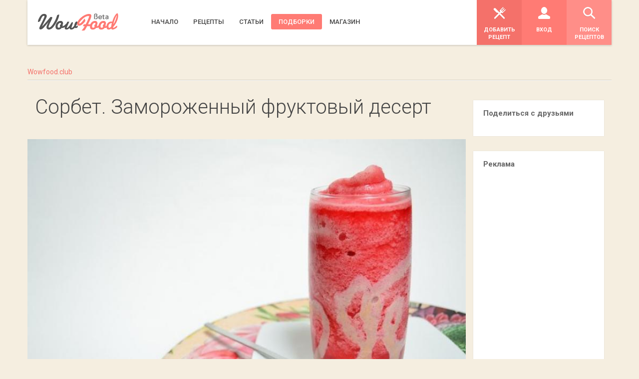

--- FILE ---
content_type: text/html; charset=utf-8
request_url: https://wowfood.club/collections/sorbet-zamorozhennyj-fruktovyj-desert/
body_size: 20998
content:
<!DOCTYPE html>
<html lang="ru">
<head>
	<!-- <meta charset="utf-8"> 
	<meta http-equiv="content-language" content="ru">-->
	<meta name="viewport" content="width=device-width, initial-scale=1, user-scalable=no">
	<meta charset="utf-8">
<title>Сорбет. Рецепты десертов из ТОП-100</title>
<meta name="description" content="Как приготовить сорбет. Рецепты замороженного десерта из фруктов. Невероятно вкусные и яркие, с разнообразными фруктами. Список ингредиентов. Сделать сорбе просто">
<meta name="keywords" content="рецепт сорбэ, сорбет рецепт, как приготовить сорбет">

<meta name="generator" content="WowFood Club (https://wowfood.club)">
<link rel="search" type="application/opensearchdescription+xml" href="https://wowfood.club/index.php?do=opensearch" title="Лучшие рецепты с фото. Видеорецепты и пошаговые рецепты - WowFood.club"><link rel="alternate" type="application/rss+xml" title="Лучшие рецепты с фото. Видеорецепты и пошаговые рецепты - WowFood.club" href="https://wowfood.club/rss.xml">

<script src="/engine/classes/min/index.php?charset=utf-8&amp;g=general&amp;v=24" type="8a8b981132417c91188af3f4-text/javascript"></script>
<script src="/engine/classes/min/index.php?charset=utf-8&amp;f=engine/classes/js/jqueryui.js,engine/classes/js/dle_js.js&amp;v=24" defer type="8a8b981132417c91188af3f4-text/javascript"></script>
	
	<meta name="majestic-site-verification" content="MJ12_a6fe244a-7266-41ac-a928-d2f47c38ced3">
	<meta name="msvalidate.01" content="C066E61F9A33AB1E7A34D5B9711444BC" />
	<meta name="google-site-verification" content="DECKm2sl2BbQvO7B__hjrzWOhQ_V20PTHmHdp_loG8U" />
	<link rel="preconnect" href="https://fonts.gstatic.com/" crossorigin>
	<link href="https://fonts.googleapis.com/css?family=Roboto:300,400,500,700&display=swap&subset=cyrillic" rel="stylesheet">
	<meta name="p:domain_verify" content="a8cd430d6f22d6f6efbb25657253894d"/>
	<link rel="stylesheet" href="/engine/classes/min/index.php?f=/templates/Default/css/style.css&amp;7" />
	<link rel="dns-prefetch" href="//www.google-analytics.com"/>
	<link crossorigin="" href="//www.googletagmanager.com" rel="dns-prefetch">
	<link crossorigin="" href="//www.googletagmanager.com" rel="preconnect">
	<link rel="shortcut icon" href="/templates/Default/images/favicon.ico" />	
	<meta name="theme-color" content="#FF7B74"/>
	<!-- HTML5 Shim and Respond.js IE8 support of HTML5 elements and media queries -->
	<!-- WARNING: Respond.js doesn't work if you view the page via file:// -->
	<!--[if lt IE 9]>
	  <script src="https://oss.maxcdn.com/libs/html5shiv/3.7.0/html5shiv.js"></script>
	  <script src="https://oss.maxcdn.com/libs/respond.js/1.3.0/respond.min.js"></script>
	<![endif]-->
	<meta name="author" content="wowfood.club"> 
	<meta name="copyright" content="wowfood.club">
	<meta name="Publisher-Email" content="mywowfood.club@gmail.com">
	<meta name="Publisher-URL" content="//wowfood.club/">
	<script type="8a8b981132417c91188af3f4-text/javascript" async defer src="https://apis.google.com/js/platform.js?publisherid=101138087680113886464">
	</script>
	<script async src="https://pagead2.googlesyndication.com/pagead/js/adsbygoogle.js?client=ca-pub-8255718142603306" crossorigin="anonymous" type="8a8b981132417c91188af3f4-text/javascript"></script>
	<!-- Google Tag Manager -->
	<script defer type="8a8b981132417c91188af3f4-text/javascript">(function(w,d,s,l,i){w[l]=w[l]||[];w[l].push({'gtm.start':
	new Date().getTime(),event:'gtm.js'});var f=d.getElementsByTagName(s)[0],
	j=d.createElement(s),dl=l!='dataLayer'?'&l='+l:'';j.async=true;j.src=
	'https://www.googletagmanager.com/gtm.js?id='+i+dl;f.parentNode.insertBefore(j,f);
	})(window,document,'script','dataLayer','GTM-TJFFC8B');</script>
	<!-- End Google Tag Manager -->
	<!-- Facebook Pixel Code -->
	<script type="8a8b981132417c91188af3f4-text/javascript">
	!function(f,b,e,v,n,t,s)
	{if(f.fbq)return;n=f.fbq=function(){n.callMethod?
	n.callMethod.apply(n,arguments):n.queue.push(arguments)};
	if(!f._fbq)f._fbq=n;n.push=n;n.loaded=!0;n.version='2.0';
	n.queue=[];t=b.createElement(e);t.async=!0;
	t.src=v;s=b.getElementsByTagName(e)[0];
	s.parentNode.insertBefore(t,s)}(window,document,'script',
	'https://connect.facebook.net/en_US/fbevents.js');
	fbq('init', '595605010595761'); 
	fbq('track', 'PageView');
	</script>
	<noscript>
	 <img height="1" width="1" 
	src="https://www.facebook.com/tr?id=595605010595761&ev=PageView
	&noscript=1"/>
	</noscript>
	<!-- End Facebook Pixel Code -->
	<script async custom-element="amp-auto-ads" src="https://cdn.ampproject.org/v0/amp-auto-ads-0.1.js" type="8a8b981132417c91188af3f4-text/javascript">
	</script>

	
	<link rel="manifest" href="/templates/pwa-manifest.json">
	<script charset="UTF-8" src="//web.webpushs.com/js/push/bf2a089efc8dbf2ff3bae65e87695c12_1.js" async type="8a8b981132417c91188af3f4-text/javascript"></script>

	</head>
<body >

<!-- Google Tag Manager (noscript) -->
<noscript><iframe src="https://www.googletagmanager.com/ns.html?id=GTM-TJFFC8B"
height="0" width="0" style="display:none;visibility:hidden"></iframe></noscript>
<!-- End Google Tag Manager (noscript) -->
<amp-auto-ads type="adsense"
        data-ad-client="ca-pub-3933744751749322">
</amp-auto-ads>
<!--header-->
	<header class="head" role="banner">
		<!--wrap-->
		<div class="wrap clearfix">
			<a href="//wowfood.club/" class="logo" title="WowFood рецепты"><img title="WowFood рецепты" src="/templates/Default/images/ico/logo.png" alt="Пошаговые рецепты с фото" /></a>
			
			
			<nav class="main-nav" role="navigation" id="menu">
				<ul>
					<li ><a href="//wowfood.club/" title="Рецепты на wowfood.club"><span>Начало</span></a></li>

					<li ><a href="/recipes/" title="Лучшие рецепты"><span>Рецепты</span></a>
						
					</li>
					<li ><a href="/story/" title="Статьи о кулинарии"><span>Статьи</span></a>
					
						
					</li>
					<li class="current-menu-item"><a href="//wowfood.club/collections/" title="Подборки рецептов"><span>Подборки</span></a>
					</li>
					<!-- <li><a class="link" data-link="http://video.wowfood.ru/" href="#" title="Видеорецепты" target="_blank"><span>Видеорецепты</span></a></li> -->

					<li ><a href="/shop/" title="Магазин кухонных принадлежностей"><span>Магазин</span></a>						
					</li>

					  <!--<li class="current-menu-item wow pulse animated" data-wow-delay="300ms" data-wow-iteration="infinite" data-wow-duration="2s" style="visibility: visible; animation-duration: 2s; animation-delay: 300ms; animation-iteration-count: infinite; animation-name: pulse;"><a href="https://wowfood.club/collections/pashalnyy-kulich/" title="как готовить Пасхальные рецепты"><span>Пасхальные рецепты</span></a></li> 
					 <li ><a rel="nofollow" href="//wowfood.club/index.php?do=feedback" title="Пишите нам"><span>Контакты</span></a>
					</li>  -->
				</ul>
			</nav>
			
			

			<nav class="user-nav" role="navigation" id="menu">
				<ul>
					<li class="light "><a rel="nofollow" href="https://wowfood.club/search.html" title="Поиск рецептов"><i class="ico i-search"></i> <span>Поиск рецептов</span></a>
					</li>
					<li class="medium"><a rel="nofollow" data-toggle="modal" href="#inLogin" title="Вход"><i class="ico i-account"></i> <span>Вход</span></a>
					</li>
					<li class="dark left wow shake"  data-wow-iteration="1" data-wow-delay="10s" ><a rel="nofollow" href="/index.php?do=addnews" title="Добавить рецепт"><i class="ico i-submitrecipe"></i> <span>Добавить рецепт</span></a>
					</li>
				</ul>
			</nav>
		</div>
		<!--//wrap-->
	</header>
	<!--//header-->	
	<!--main-->
	<main class="main" role="main">
	
		

<div class="wrap clearfix"> 
	<!--breadcrumbs-->	
		<nav class="breadcrumbs"><ul><span id="dle-speedbar"><span itemscope itemtype="https://schema.org/BreadcrumbList"><span itemprop="itemListElement" itemscope itemtype="https://schema.org/ListItem"><meta itemprop="position" content="1"><a href="https://wowfood.club/" itemprop="item"><span itemprop="name">Wowfood.club</span></a></span></span></span></ul></nav>	
	<!--//breadcrumbs-->


	
			
	
					
					<!--<header class="s-title wow fadeInLeft">
						<h1>Подборка</h1>
					</header>-->
				
				<!--content-->
				<section class="content three-fourth wow fadeInUp">
					<!--entries-->
					<div class="entries row" id="data" itemscope itemtype="http://schema.org/ItemList">
					
<header class="s-title wow fadeInLeft animated" style="visibility: visible; animation-name: fadeInLeft;">
					<h1 itemprop="name">Сорбет. Замороженный фруктовый десерт</h1>
</header>



<div class="image"><img itemprop="image" src="/uploads/mini/big/8b/sorbet_resultjpg.jpg" alt="Сорбет. Замороженный фруктовый десерт" title="Сорбет. Замороженный фруктовый десерт" width="100%" />

						<meta property="og:title" content="Сорбет. Замороженный фруктовый десерт" />
                        <meta property="og:type" content="website" />
                        <meta property="og:url" content="https://wowfood.club/collections/sorbet-zamorozhennyj-fruktovyj-desert" />
                        <meta property="og:image" content="https://wowfood.club/uploads/collections/sorbet_resultjpg.jpg" /></div>
<section class="container" style="margin-bottom: 25px;">
						
						Как приготовить десерт сорбет <br> <br> 
					</section>

<!--item-->

						<div class="entry one-third wow fadeInLeft" data-wow-delay=".2s" itemprop="itemListElement" itemscope itemtype="http://schema.org/Recipe">

							<figure>
							<div class="pic_app" style="background: url(/uploads/mini/short/8f/1423220891_54d4a09bb63e6.jpg); background-size:cover; background-position:center; width:100%; height:203px;"></div>
							
								<meta itemprop="position" content="1" />
								<figcaption><a itemprop="url" rel="nofollow" href="https://wowfood.club/381-bananovo-malinovyy-sorbet.html" title="Как готовится Бананово-малиновый сорбет"><i class="ico i-view"></i> <span>Посмотреть рецепт</span></a></figcaption>
							</figure>

							<div class="container">

								<div class="title_app" ><h2 style="height:64px;"><a title="Как готовится Бананово-малиновый сорбет" href="https://wowfood.club/381-bananovo-malinovyy-sorbet.html"><span itemprop="name">Бананово-малиновый сорбет</span></a></h2> </div>
								
								<div class="actions">

									<div>

										<div class="difficulty">
										<i class="ico i-easy"></i><a rel="nofollow" href="https://wowfood.club/xfsearch/Легко/">Легко</a>
										
										
										</div>

										<div class="likes"><i class="ico i-likes"></i><a rel="nofollow" href="https://wowfood.club/381-bananovo-malinovyy-sorbet.html"><span id="vote-num-id-381" class="ignore-select">1</span></a></div>

										<div class="comments"><i class="ico i-comments"></i><a href="https://wowfood.club/381-bananovo-malinovyy-sorbet.html#comments">1</a></div>

									</div>

								</div>
								<div class="excerpt">
										<p>Бананово-малиновый сорбет - долой мороженое и вредные десерты! Вместо них приготовьте себе…</p>
									</div>

							</div>
							<span class="hidden" style="display: none !important; visibility: hidden !important;">
							<span class="author-name" itemprop="author" rel="author">Irina</span>
							<meta itemscope="" itemprop="mainEntityOfPage" itemtype="https://schema.org/WebPage" itemid="https://wowfood.club/381-bananovo-malinovyy-sorbet.html">
							<span itemscope="" itemprop="image" itemtype="http://schema.org/ImageObject">
			  				<meta itemprop="url" content="https://wowfood.club/uploads/posts/2015-02/1423220891_54d4a09bb63e6.jpg">
							</span>
							<time datetime="PT5M" itemprop="prepTime">5min</time>
							<time datetime="PT5M" itemprop="cookTime">5min</time>
							
							<span itemprop="recipeCategory">Десерты</span>
							<span>
								<span itemprop="recipeIngredient" rel="Банан">Банан&nbsp;1&nbsp;шт.</span>
								<span itemprop="recipeIngredient" rel="Замороженные ягоды">Замороженные ягоды&nbsp;&nbsp;по вкусу</span>
								<span itemprop="recipeIngredient" rel="Мята">Мята&nbsp;&nbsp;по вкусу</span>
								
								
								
								
								
								
								
								
								
								
								
							</span>
						</span>

						</div>

						<!--item-->

<!--item-->

						<div class="entry one-third wow fadeInLeft" data-wow-delay=".2s" itemprop="itemListElement" itemscope itemtype="http://schema.org/Recipe">

							<figure>
							<div class="pic_app" style="background: url(/uploads/mini/short/d0/b39c3ed8.jpg); background-size:cover; background-position:center; width:100%; height:203px;"></div>
							
								<meta itemprop="position" content="1" />
								<figcaption><a itemprop="url" rel="nofollow" href="https://wowfood.club/752-grushevyy-sorbet-s-medom-i-speciyami.html" title="Как готовится Грушевый сорбет с медом и специями"><i class="ico i-view"></i> <span>Посмотреть рецепт</span></a></figcaption>
							</figure>

							<div class="container">

								<div class="title_app" ><h2 style="height:64px;"><a title="Как готовится Грушевый сорбет с медом и специями" href="https://wowfood.club/752-grushevyy-sorbet-s-medom-i-speciyami.html"><span itemprop="name">Грушевый сорбет с медом и специями</span></a></h2> </div>
								
								<div class="actions">

									<div>

										<div class="difficulty">
										
										
										
										</div>

										<div class="likes"><i class="ico i-likes"></i><a rel="nofollow" href="https://wowfood.club/752-grushevyy-sorbet-s-medom-i-speciyami.html"><span id="vote-num-id-752" class="ignore-select">1</span></a></div>

										<div class="comments"><i class="ico i-comments"></i><a href="https://wowfood.club/752-grushevyy-sorbet-s-medom-i-speciyami.html#comments">0</a></div>

									</div>

								</div>
								<div class="excerpt">
										<p>Кондитер Кристина Константинова способна приготовить превосходный холодный десерт из самых…</p>
									</div>

							</div>
							<span class="hidden" style="display: none !important; visibility: hidden !important;">
							<span class="author-name" itemprop="author" rel="author">admin</span>
							<meta itemscope="" itemprop="mainEntityOfPage" itemtype="https://schema.org/WebPage" itemid="https://wowfood.club/752-grushevyy-sorbet-s-medom-i-speciyami.html">
							<span itemscope="" itemprop="image" itemtype="http://schema.org/ImageObject">
			  				<meta itemprop="url" content="https://wowfood.club/images/b39c3ed8.jpg">
							</span>
							<time datetime="PT4 чM" itemprop="prepTime">4 чmin</time>
							<time datetime="PT10M" itemprop="cookTime">10min</time>
							
							<span itemprop="recipeCategory">Вегетарианские</span>
							<span>
								<span itemprop="recipeIngredient" rel="груши">груши&nbsp;700&nbsp;г.</span>
								<span itemprop="recipeIngredient" rel="грушевого сока">грушевого сока&nbsp;100&nbsp;г.</span>
								<span itemprop="recipeIngredient" rel="сахар">сахар&nbsp;100&nbsp;г.</span>
								<span itemprop="recipeIngredient" rel="лимонный сок">лимонный сок&nbsp;2&nbsp;ст. л.</span>
								<span itemprop="recipeIngredient" rel="мед">мед&nbsp;2&nbsp;ст. л.</span>
								<span itemprop="recipeIngredient" rel="корица">корица&nbsp;0,5&nbsp;ч. л.</span>
								<span itemprop="recipeIngredient" rel="молотый имбирь">молотый имбирь&nbsp;0,3&nbsp;ч. л.</span>
								
								
								
								
								
								
								
							</span>
						</span>

						</div>

						<!--item-->

<!--item-->

						<div class="entry one-third wow fadeInLeft" data-wow-delay=".2s" itemprop="itemListElement" itemscope itemtype="http://schema.org/Recipe">

							<figure>
							<div class="pic_app" style="background: url(/uploads/mini/short/2c/b35a0608.jpg); background-size:cover; background-position:center; width:100%; height:203px;"></div>
							
								<meta itemprop="position" content="1" />
								<figcaption><a itemprop="url" rel="nofollow" href="https://wowfood.club/754-yagodnyy-sorbet.html" title="Как готовится Ягодный сорбет"><i class="ico i-view"></i> <span>Посмотреть рецепт</span></a></figcaption>
							</figure>

							<div class="container">

								<div class="title_app" ><h2 style="height:64px;"><a title="Как готовится Ягодный сорбет" href="https://wowfood.club/754-yagodnyy-sorbet.html"><span itemprop="name">Ягодный сорбет</span></a></h2> </div>
								
								<div class="actions">

									<div>

										<div class="difficulty">
										<i class="ico i-easy"></i><a rel="nofollow" href="https://wowfood.club/xfsearch/Легко/">Легко</a>
										
										
										</div>

										<div class="likes"><i class="ico i-likes"></i><a rel="nofollow" href="https://wowfood.club/754-yagodnyy-sorbet.html"><span id="vote-num-id-754" class="ignore-select">1</span></a></div>

										<div class="comments"><i class="ico i-comments"></i><a href="https://wowfood.club/754-yagodnyy-sorbet.html#comments">0</a></div>

									</div>

								</div>
								<div class="excerpt">
										<p>Природа так недолго радует нас летними ягодами! Чтобы продлить эту пору, совершенно не обязательно…</p>
									</div>

							</div>
							<span class="hidden" style="display: none !important; visibility: hidden !important;">
							<span class="author-name" itemprop="author" rel="author">admin</span>
							<meta itemscope="" itemprop="mainEntityOfPage" itemtype="https://schema.org/WebPage" itemid="https://wowfood.club/754-yagodnyy-sorbet.html">
							<span itemscope="" itemprop="image" itemtype="http://schema.org/ImageObject">
			  				<meta itemprop="url" content="https://wowfood.club/images/b35a0608.jpg">
							</span>
							<time datetime="PT15M" itemprop="prepTime">15min</time>
							<time datetime="PT120M" itemprop="cookTime">120min</time>
							
							<span itemprop="recipeCategory">Вегетарианские</span>
							<span>
								<span itemprop="recipeIngredient" rel="крыжовник">крыжовник&nbsp;1&nbsp;кг.</span>
								<span itemprop="recipeIngredient" rel="малина">малина&nbsp;1/2&nbsp;кг.</span>
								<span itemprop="recipeIngredient" rel="клубника">клубника&nbsp;1/2&nbsp;кг.</span>
								<span itemprop="recipeIngredient" rel="ежевика">ежевика&nbsp;1&nbsp;кг.</span>
								<span itemprop="recipeIngredient" rel="сахарная пудра и ягодный ликер">сахарная пудра и ягодный ликер&nbsp;&nbsp;г.</span>
								<span itemprop="recipeIngredient" rel="свежие ягоды и мята">свежие ягоды и мята&nbsp;&nbsp;г.</span>
								
								
								
								
								
								
								
								
							</span>
						</span>

						</div>

						<!--item-->

<!--item-->

						<div class="entry one-third wow fadeInLeft" data-wow-delay=".2s" itemprop="itemListElement" itemscope itemtype="http://schema.org/Recipe">

							<figure>
							<div class="pic_app" style="background: url(/uploads/mini/short/e3/klubnichnij_sorbet.jpg); background-size:cover; background-position:center; width:100%; height:203px;"></div>
							
								<meta itemprop="position" content="1" />
								<figcaption><a itemprop="url" rel="nofollow" href="https://wowfood.club/1439-klubnichnyy-sorbet.html" title="Как готовится Клубничный сорбет"><i class="ico i-view"></i> <span>Посмотреть рецепт</span></a></figcaption>
							</figure>

							<div class="container">

								<div class="title_app" ><h2 style="height:64px;"><a title="Как готовится Клубничный сорбет" href="https://wowfood.club/1439-klubnichnyy-sorbet.html"><span itemprop="name">Клубничный сорбет</span></a></h2> </div>
								
								<div class="actions">

									<div>

										<div class="difficulty">
										<i class="ico i-easy"></i><a rel="nofollow" href="https://wowfood.club/xfsearch/Легко/">Легко</a>
										
										
										</div>

										<div class="likes"><i class="ico i-likes"></i><a rel="nofollow" href="https://wowfood.club/1439-klubnichnyy-sorbet.html"><span id="vote-num-id-1439" class="ignore-select">1</span></a></div>

										<div class="comments"><i class="ico i-comments"></i><a href="https://wowfood.club/1439-klubnichnyy-sorbet.html#comments">0</a></div>

									</div>

								</div>
								<div class="excerpt">
										<p>Подробное пошаговое описание как готовится блюдо «Клубничный сорбет». Попробуйте обязательно…</p>
									</div>

							</div>
							<span class="hidden" style="display: none !important; visibility: hidden !important;">
							<span class="author-name" itemprop="author" rel="author">digi</span>
							<meta itemscope="" itemprop="mainEntityOfPage" itemtype="https://schema.org/WebPage" itemid="https://wowfood.club/1439-klubnichnyy-sorbet.html">
							<span itemscope="" itemprop="image" itemtype="http://schema.org/ImageObject">
			  				<meta itemprop="url" content="https://wowfood.club/images/desert/Klubnichnij_sorbet.jpg">
							</span>
							<time datetime="PT15M" itemprop="prepTime">15min</time>
							<time datetime="PT480M" itemprop="cookTime">480min</time>
							
							<span itemprop="recipeCategory">Десерты</span>
							<span>
								<span itemprop="recipeIngredient" rel="Клубника">Клубника&nbsp;300&nbsp;г.</span>
								<span itemprop="recipeIngredient" rel="Сахар песок">Сахар песок&nbsp;75&nbsp;г.</span>
								<span itemprop="recipeIngredient" rel="Лимоны">Лимоны&nbsp;1&nbsp;шт.</span>
								<span itemprop="recipeIngredient" rel="Мята">Мята&nbsp;2&nbsp;г.</span>
								
								
								
								
								
								
								
								
								
								
							</span>
						</span>

						</div>

						<!--item-->

<!--item-->

						<div class="entry one-third wow fadeInLeft" data-wow-delay=".2s" itemprop="itemListElement" itemscope itemtype="http://schema.org/Recipe">

							<figure>
							<div class="pic_app" style="background: url(/uploads/mini/short/d0/mangovij_sorbet.jpg); background-size:cover; background-position:center; width:100%; height:203px;"></div>
							
								<meta itemprop="position" content="1" />
								<figcaption><a itemprop="url" rel="nofollow" href="https://wowfood.club/1463-mangovyy-sorbet.html" title="Как готовится Манговый сорбет"><i class="ico i-view"></i> <span>Посмотреть рецепт</span></a></figcaption>
							</figure>

							<div class="container">

								<div class="title_app" ><h2 style="height:64px;"><a title="Как готовится Манговый сорбет" href="https://wowfood.club/1463-mangovyy-sorbet.html"><span itemprop="name">Манговый сорбет</span></a></h2> </div>
								
								<div class="actions">

									<div>

										<div class="difficulty">
										<i class="ico i-easy"></i><a rel="nofollow" href="https://wowfood.club/xfsearch/Легко/">Легко</a>
										
										
										</div>

										<div class="likes"><i class="ico i-likes"></i><a rel="nofollow" href="https://wowfood.club/1463-mangovyy-sorbet.html"><span id="vote-num-id-1463" class="ignore-select">1</span></a></div>

										<div class="comments"><i class="ico i-comments"></i><a href="https://wowfood.club/1463-mangovyy-sorbet.html#comments">0</a></div>

									</div>

								</div>
								<div class="excerpt">
										<p>Подробное пошаговое описание как готовится блюдо «Манговый сорбет». Попробуйте обязательно…</p>
									</div>

							</div>
							<span class="hidden" style="display: none !important; visibility: hidden !important;">
							<span class="author-name" itemprop="author" rel="author">digi</span>
							<meta itemscope="" itemprop="mainEntityOfPage" itemtype="https://schema.org/WebPage" itemid="https://wowfood.club/1463-mangovyy-sorbet.html">
							<span itemscope="" itemprop="image" itemtype="http://schema.org/ImageObject">
			  				<meta itemprop="url" content="https://wowfood.club/images/desert/Mangovij_sorbet.jpg">
							</span>
							<time datetime="PT15M" itemprop="prepTime">15min</time>
							<time datetime="PT150M" itemprop="cookTime">150min</time>
							
							<span itemprop="recipeCategory">Десерты</span>
							<span>
								<span itemprop="recipeIngredient" rel="Манго">Манго&nbsp;1&nbsp;шт.</span>
								<span itemprop="recipeIngredient" rel="Вода">Вода&nbsp;0.5&nbsp;стак.</span>
								<span itemprop="recipeIngredient" rel="Сахар песок">Сахар песок&nbsp;2&nbsp;ст. л.</span>
								<span itemprop="recipeIngredient" rel="Лимоны">Лимоны&nbsp;0.5&nbsp;шт.</span>
								<span itemprop="recipeIngredient" rel="Мята">Мята&nbsp;&nbsp;г.</span>
								
								
								
								
								
								
								
								
								
							</span>
						</span>

						</div>

						<!--item-->

<!--item-->

						<div class="entry one-third wow fadeInLeft" data-wow-delay=".2s" itemprop="itemListElement" itemscope itemtype="http://schema.org/Recipe">

							<figure>
							<div class="pic_app" style="background: url(/uploads/mini/short/92/apelsinovij_sorbet.jpg); background-size:cover; background-position:center; width:100%; height:203px;"></div>
							
								<meta itemprop="position" content="1" />
								<figcaption><a itemprop="url" rel="nofollow" href="https://wowfood.club/15855-apelsinovyy-sorbet.html" title="Как готовится Апельсиновый сорбет"><i class="ico i-view"></i> <span>Посмотреть рецепт</span></a></figcaption>
							</figure>

							<div class="container">

								<div class="title_app" ><h2 style="height:64px;"><a title="Как готовится Апельсиновый сорбет" href="https://wowfood.club/15855-apelsinovyy-sorbet.html"><span itemprop="name">Апельсиновый сорбет</span></a></h2> </div>
								
								<div class="actions">

									<div>

										<div class="difficulty">
										
										<i class="ico i-medium"></i><a rel="nofollow" href="https://wowfood.club/xfsearch/Средне/">Средне</a>
										
										</div>

										<div class="likes"><i class="ico i-likes"></i><a rel="nofollow" href="https://wowfood.club/15855-apelsinovyy-sorbet.html"><span id="vote-num-id-15855" class="ignore-select">1</span></a></div>

										<div class="comments"><i class="ico i-comments"></i><a href="https://wowfood.club/15855-apelsinovyy-sorbet.html#comments">0</a></div>

									</div>

								</div>
								<div class="excerpt">
										<p>Подробное пошаговое описание как приготовить блюдо «Апельсиновый сорбет». Попробуйте обязательно,…</p>
									</div>

							</div>
							<span class="hidden" style="display: none !important; visibility: hidden !important;">
							<span class="author-name" itemprop="author" rel="author">Semen</span>
							<meta itemscope="" itemprop="mainEntityOfPage" itemtype="https://schema.org/WebPage" itemid="https://wowfood.club/15855-apelsinovyy-sorbet.html">
							<span itemscope="" itemprop="image" itemtype="http://schema.org/ImageObject">
			  				<meta itemprop="url" content="https://wowfood.club/images/torty/Apelsinovij_sorbet.jpg">
							</span>
							<time datetime="PT15M" itemprop="prepTime">15min</time>
							<time datetime="PT45M" itemprop="cookTime">45min</time>
							
							<span itemprop="recipeCategory">Десерты</span>
							<span>
								<span itemprop="recipeIngredient" rel="Апельсин">Апельсин&nbsp;10&nbsp;шт.</span>
								<span itemprop="recipeIngredient" rel="Мед">Мед&nbsp;1/2&nbsp;стак.</span>
								<span itemprop="recipeIngredient" rel="Вода">Вода&nbsp;1,5&nbsp;стак.</span>
								
								
								
								
								
								
								
								
								
								
								
							</span>
						</span>

						</div>

						<!--item-->

<!--item-->

						<div class="entry one-third wow fadeInLeft" data-wow-delay=".2s" itemprop="itemListElement" itemscope itemtype="http://schema.org/Recipe">

							<figure>
							<div class="pic_app" style="background: url(/uploads/mini/short/39/klyukvennij_sorbet.jpg); background-size:cover; background-position:center; width:100%; height:203px;"></div>
							
								<meta itemprop="position" content="1" />
								<figcaption><a itemprop="url" rel="nofollow" href="https://wowfood.club/30323-klyukvennyy-sorbet.html" title="Как готовится Клюквенный сорбет"><i class="ico i-view"></i> <span>Посмотреть рецепт</span></a></figcaption>
							</figure>

							<div class="container">

								<div class="title_app" ><h2 style="height:64px;"><a title="Как готовится Клюквенный сорбет" href="https://wowfood.club/30323-klyukvennyy-sorbet.html"><span itemprop="name">Клюквенный сорбет</span></a></h2> </div>
								
								<div class="actions">

									<div>

										<div class="difficulty">
										<i class="ico i-easy"></i><a rel="nofollow" href="https://wowfood.club/xfsearch/Легко/">Легко</a>
										
										
										</div>

										<div class="likes"><i class="ico i-likes"></i><a rel="nofollow" href="https://wowfood.club/30323-klyukvennyy-sorbet.html"><span id="vote-num-id-30323" class="ignore-select">1</span></a></div>

										<div class="comments"><i class="ico i-comments"></i><a href="https://wowfood.club/30323-klyukvennyy-sorbet.html#comments">0</a></div>

									</div>

								</div>
								<div class="excerpt">
										<p>С удовольствием представляем Вам пошаговый рецепт приготовления блюда «Клюквенный сорбет». Это…</p>
									</div>

							</div>
							<span class="hidden" style="display: none !important; visibility: hidden !important;">
							<span class="author-name" itemprop="author" rel="author">Semen</span>
							<meta itemscope="" itemprop="mainEntityOfPage" itemtype="https://schema.org/WebPage" itemid="https://wowfood.club/30323-klyukvennyy-sorbet.html">
							<span itemscope="" itemprop="image" itemtype="http://schema.org/ImageObject">
			  				<meta itemprop="url" content="https://wowfood.club/images/desert/Klyukvennij_sorbet.jpg">
							</span>
							<time datetime="PT15M" itemprop="prepTime">15min</time>
							<time datetime="PT25M" itemprop="cookTime">25min</time>
							
							<span itemprop="recipeCategory">Десерты</span>
							<span>
								<span itemprop="recipeIngredient" rel="Клюква">Клюква&nbsp;340&nbsp;г.</span>
								<span itemprop="recipeIngredient" rel="Соль">Соль&nbsp;2&nbsp;г.</span>
								<span itemprop="recipeIngredient" rel="Сок апельсиновый">Сок апельсиновый&nbsp;125&nbsp;мл.</span>
								<span itemprop="recipeIngredient" rel="Мед">Мед&nbsp;10&nbsp;г.</span>
								<span itemprop="recipeIngredient" rel="Сахар">Сахар&nbsp;100&nbsp;г.</span>
								<span itemprop="recipeIngredient" rel="Вода">Вода&nbsp;125&nbsp;мл.</span>
								<span itemprop="recipeIngredient" rel="Мороженое">Мороженое&nbsp;200&nbsp;г.</span>
								
								
								
								
								
								
								
							</span>
						</span>

						</div>

						<!--item-->

<!--item-->

						<div class="entry one-third wow fadeInLeft" data-wow-delay=".2s" itemprop="itemListElement" itemscope itemtype="http://schema.org/Recipe">

							<figure>
							<div class="pic_app" style="background: url(/uploads/mini/short/27/arbuznij_sorbet.jpg); background-size:cover; background-position:center; width:100%; height:203px;"></div>
							
								<meta itemprop="position" content="1" />
								<figcaption><a itemprop="url" rel="nofollow" href="https://wowfood.club/30440-arbuznyy-sorbet.html" title="Как готовится Арбузный сорбет"><i class="ico i-view"></i> <span>Посмотреть рецепт</span></a></figcaption>
							</figure>

							<div class="container">

								<div class="title_app" ><h2 style="height:64px;"><a title="Как готовится Арбузный сорбет" href="https://wowfood.club/30440-arbuznyy-sorbet.html"><span itemprop="name">Арбузный сорбет</span></a></h2> </div>
								
								<div class="actions">

									<div>

										<div class="difficulty">
										<i class="ico i-easy"></i><a rel="nofollow" href="https://wowfood.club/xfsearch/Легко/">Легко</a>
										
										
										</div>

										<div class="likes"><i class="ico i-likes"></i><a rel="nofollow" href="https://wowfood.club/30440-arbuznyy-sorbet.html"><span id="vote-num-id-30440" class="ignore-select">1</span></a></div>

										<div class="comments"><i class="ico i-comments"></i><a href="https://wowfood.club/30440-arbuznyy-sorbet.html#comments">0</a></div>

									</div>

								</div>
								<div class="excerpt">
										<p>С удовольствием представляем Вам пошаговый рецепт приготовления блюда «Арбузный сорбет». Это…</p>
									</div>

							</div>
							<span class="hidden" style="display: none !important; visibility: hidden !important;">
							<span class="author-name" itemprop="author" rel="author">Semen</span>
							<meta itemscope="" itemprop="mainEntityOfPage" itemtype="https://schema.org/WebPage" itemid="https://wowfood.club/30440-arbuznyy-sorbet.html">
							<span itemscope="" itemprop="image" itemtype="http://schema.org/ImageObject">
			  				<meta itemprop="url" content="https://wowfood.club/images/desert/Arbuznij_sorbet.jpg">
							</span>
							<time datetime="PT15M" itemprop="prepTime">15min</time>
							<time datetime="PT25M" itemprop="cookTime">25min</time>
							
							<span itemprop="recipeCategory">Десерты</span>
							<span>
								<span itemprop="recipeIngredient" rel="Арбуз">Арбуз&nbsp;1/2&nbsp;шт.</span>
								<span itemprop="recipeIngredient" rel="Сок лимонный">Сок лимонный&nbsp;3&nbsp;ст.л</span>
								<span itemprop="recipeIngredient" rel="Сахар">Сахар&nbsp;3/4&nbsp;чашки</span>
								<span itemprop="recipeIngredient" rel="Соль">Соль&nbsp;1/4&nbsp;ч. л.</span>
								
								
								
								
								
								
								
								
								
								
							</span>
						</span>

						</div>

						<!--item-->

<!--item-->

						<div class="entry one-third wow fadeInLeft" data-wow-delay=".2s" itemprop="itemListElement" itemscope itemtype="http://schema.org/Recipe">

							<figure>
							<div class="pic_app" style="background: url(/uploads/mini/short/94/limonnij_sorbet.jpg); background-size:cover; background-position:center; width:100%; height:203px;"></div>
							
								<meta itemprop="position" content="1" />
								<figcaption><a itemprop="url" rel="nofollow" href="https://wowfood.club/30656-limonnyy-sorbet.html" title="Как готовится Лимонный сорбет"><i class="ico i-view"></i> <span>Посмотреть рецепт</span></a></figcaption>
							</figure>

							<div class="container">

								<div class="title_app" ><h2 style="height:64px;"><a title="Как готовится Лимонный сорбет" href="https://wowfood.club/30656-limonnyy-sorbet.html"><span itemprop="name">Лимонный сорбет</span></a></h2> </div>
								
								<div class="actions">

									<div>

										<div class="difficulty">
										<i class="ico i-easy"></i><a rel="nofollow" href="https://wowfood.club/xfsearch/Легко/">Легко</a>
										
										
										</div>

										<div class="likes"><i class="ico i-likes"></i><a rel="nofollow" href="https://wowfood.club/30656-limonnyy-sorbet.html"><span id="vote-num-id-30656" class="ignore-select">1</span></a></div>

										<div class="comments"><i class="ico i-comments"></i><a href="https://wowfood.club/30656-limonnyy-sorbet.html#comments">0</a></div>

									</div>

								</div>
								<div class="excerpt">
										<p>С удовольствием представляем Вам пошаговый рецепт приготовления блюда «Лимонный сорбет». Это…</p>
									</div>

							</div>
							<span class="hidden" style="display: none !important; visibility: hidden !important;">
							<span class="author-name" itemprop="author" rel="author">Semen</span>
							<meta itemscope="" itemprop="mainEntityOfPage" itemtype="https://schema.org/WebPage" itemid="https://wowfood.club/30656-limonnyy-sorbet.html">
							<span itemscope="" itemprop="image" itemtype="http://schema.org/ImageObject">
			  				<meta itemprop="url" content="https://wowfood.club/images/desert/Limonnij_sorbet.jpg">
							</span>
							<time datetime="PT15M" itemprop="prepTime">15min</time>
							<time datetime="PT25M" itemprop="cookTime">25min</time>
							
							<span itemprop="recipeCategory">Десерты</span>
							<span>
								<span itemprop="recipeIngredient" rel="Сахар">Сахар&nbsp;200&nbsp;г.</span>
								<span itemprop="recipeIngredient" rel="Сок лимонный">Сок лимонный&nbsp;200&nbsp;мл.</span>
								<span itemprop="recipeIngredient" rel="Сливки">Сливки&nbsp;1&nbsp;ст.л</span>
								<span itemprop="recipeIngredient" rel="Вода">Вода&nbsp;200&nbsp;мл.</span>
								<span itemprop="recipeIngredient" rel="Цедра лимона">Цедра лимона&nbsp;&nbsp;по вкусу</span>
								
								
								
								
								
								
								
								
								
							</span>
						</span>

						</div>

						<!--item-->

<!--item-->

						<div class="entry one-third wow fadeInLeft" data-wow-delay=".2s" itemprop="itemListElement" itemscope itemtype="http://schema.org/Recipe">

							<figure>
							<div class="pic_app" style="background: url(/uploads/mini/short/9d/yagodnij_sorbet_s_oblepihoj.jpg); background-size:cover; background-position:center; width:100%; height:203px;"></div>
							
								<meta itemprop="position" content="1" />
								<figcaption><a itemprop="url" rel="nofollow" href="https://wowfood.club/35245-yagodnyy-sorbet-s-oblepihoy.html" title="Как готовится Ягодный сорбет с облепихой"><i class="ico i-view"></i> <span>Посмотреть рецепт</span></a></figcaption>
							</figure>

							<div class="container">

								<div class="title_app" ><h2 style="height:64px;"><a title="Как готовится Ягодный сорбет с облепихой" href="https://wowfood.club/35245-yagodnyy-sorbet-s-oblepihoy.html"><span itemprop="name">Ягодный сорбет с облепихой</span></a></h2> </div>
								
								<div class="actions">

									<div>

										<div class="difficulty">
										
										<i class="ico i-medium"></i><a rel="nofollow" href="https://wowfood.club/xfsearch/Средне/">Средне</a>
										
										</div>

										<div class="likes"><i class="ico i-likes"></i><a rel="nofollow" href="https://wowfood.club/35245-yagodnyy-sorbet-s-oblepihoy.html"><span id="vote-num-id-35245" class="ignore-select">1</span></a></div>

										<div class="comments"><i class="ico i-comments"></i><a href="https://wowfood.club/35245-yagodnyy-sorbet-s-oblepihoy.html#comments">0</a></div>

									</div>

								</div>
								<div class="excerpt">
										<p>Нежный сорбет из черники, апельсина и облепихи, который готовится без добавления сахара.…</p>
									</div>

							</div>
							<span class="hidden" style="display: none !important; visibility: hidden !important;">
							<span class="author-name" itemprop="author" rel="author">digi</span>
							<meta itemscope="" itemprop="mainEntityOfPage" itemtype="https://schema.org/WebPage" itemid="https://wowfood.club/35245-yagodnyy-sorbet-s-oblepihoy.html">
							<span itemscope="" itemprop="image" itemtype="http://schema.org/ImageObject">
			  				<meta itemprop="url" content="https://wowfood.club/images/deserty/Yagodnij_sorbet_s_oblepihoj.jpg">
							</span>
							<time datetime="PT15M" itemprop="prepTime">15min</time>
							<time datetime="PT20M" itemprop="cookTime">20min</time>
							
							<span itemprop="nutrition" itemscope="" itemtype="http://schema.org/NutritionInformation">
								<span itemprop="calories">95</span>
							</span>
							<span itemprop="recipeCategory">Десерты</span>
							<span>
								<span itemprop="recipeIngredient" rel="Черника">Черника&nbsp;200&nbsp;г.</span>
								<span itemprop="recipeIngredient" rel="Облепиха">Облепиха&nbsp;150&nbsp;г.</span>
								<span itemprop="recipeIngredient" rel="Сироп (на выбор)">Сироп (на выбор)&nbsp;50&nbsp;мл.</span>
								<span itemprop="recipeIngredient" rel="Апельсин">Апельсин&nbsp;½&nbsp;шт.</span>
								<span itemprop="recipeIngredient" rel="Апельсин (цедра)">Апельсин (цедра)&nbsp;1&nbsp;ст. л.</span>
								
								
								
								
								
								
								
								
								
							</span>
						</span>

						</div>

						<!--item-->

<!--item-->

						<div class="entry one-third wow fadeInLeft" data-wow-delay=".2s" itemprop="itemListElement" itemscope itemtype="http://schema.org/Recipe">

							<figure>
							<div class="pic_app" style="background: url(/uploads/mini/short/f6/yablochnij_sorbet_s_shavelem.jpg); background-size:cover; background-position:center; width:100%; height:203px;"></div>
							
								<meta itemprop="position" content="1" />
								<figcaption><a itemprop="url" rel="nofollow" href="https://wowfood.club/35280-yablochnyy-sorbet-s-schavelem.html" title="Как готовится Яблочный сорбет с щавелем"><i class="ico i-view"></i> <span>Посмотреть рецепт</span></a></figcaption>
							</figure>

							<div class="container">

								<div class="title_app" ><h2 style="height:64px;"><a title="Как готовится Яблочный сорбет с щавелем" href="https://wowfood.club/35280-yablochnyy-sorbet-s-schavelem.html"><span itemprop="name">Яблочный сорбет с щавелем</span></a></h2> </div>
								
								<div class="actions">

									<div>

										<div class="difficulty">
										
										<i class="ico i-medium"></i><a rel="nofollow" href="https://wowfood.club/xfsearch/Средне/">Средне</a>
										
										</div>

										<div class="likes"><i class="ico i-likes"></i><a rel="nofollow" href="https://wowfood.club/35280-yablochnyy-sorbet-s-schavelem.html"><span id="vote-num-id-35280" class="ignore-select">1</span></a></div>

										<div class="comments"><i class="ico i-comments"></i><a href="https://wowfood.club/35280-yablochnyy-sorbet-s-schavelem.html#comments">0</a></div>

									</div>

								</div>
								<div class="excerpt">
										<p>По количеству полезных веществ щавель превосходит практически всю зелень: он содержит огромное…</p>
									</div>

							</div>
							<span class="hidden" style="display: none !important; visibility: hidden !important;">
							<span class="author-name" itemprop="author" rel="author">digi</span>
							<meta itemscope="" itemprop="mainEntityOfPage" itemtype="https://schema.org/WebPage" itemid="https://wowfood.club/35280-yablochnyy-sorbet-s-schavelem.html">
							<span itemscope="" itemprop="image" itemtype="http://schema.org/ImageObject">
			  				<meta itemprop="url" content="https://wowfood.club/images/deserty/Yablochnij_sorbet_s_shavelem.jpg">
							</span>
							<time datetime="PT15M" itemprop="prepTime">15min</time>
							<time datetime="PT3 ч 40M" itemprop="cookTime">3 ч 40min</time>
							
							<span itemprop="nutrition" itemscope="" itemtype="http://schema.org/NutritionInformation">
								<span itemprop="calories">91</span>
							</span>
							<span itemprop="recipeCategory">Десерты</span>
							<span>
								<span itemprop="recipeIngredient" rel="Щавель">Щавель&nbsp;150&nbsp;г.</span>
								<span itemprop="recipeIngredient" rel="Яблоко («Бреберн», «Гренни Смит» или «Фуджи»)">Яблоко («Бреберн», «Гренни Смит» или «Фуджи»)&nbsp;250&nbsp;г.</span>
								<span itemprop="recipeIngredient" rel="Яблоко (яблочный сок)">Яблоко (яблочный сок)&nbsp;2&nbsp;стак.</span>
								
								
								
								
								
								
								
								
								
								
								
							</span>
						</span>

						</div>

						<!--item-->

<!--item-->

						<div class="entry one-third wow fadeInLeft" data-wow-delay=".2s" itemprop="itemListElement" itemscope itemtype="http://schema.org/Recipe">

							<figure>
							<div class="pic_app" style="background: url(/uploads/mini/short/93/slivochnij_sorbet_iz_hurmi.jpg); background-size:cover; background-position:center; width:100%; height:203px;"></div>
							
								<meta itemprop="position" content="1" />
								<figcaption><a itemprop="url" rel="nofollow" href="https://wowfood.club/35331-slivochnyy-sorbet-iz-hurmy.html" title="Как готовится Сливочный сорбет из хурмы"><i class="ico i-view"></i> <span>Посмотреть рецепт</span></a></figcaption>
							</figure>

							<div class="container">

								<div class="title_app" ><h2 style="height:64px;"><a title="Как готовится Сливочный сорбет из хурмы" href="https://wowfood.club/35331-slivochnyy-sorbet-iz-hurmy.html"><span itemprop="name">Сливочный сорбет из хурмы</span></a></h2> </div>
								
								<div class="actions">

									<div>

										<div class="difficulty">
										
										<i class="ico i-medium"></i><a rel="nofollow" href="https://wowfood.club/xfsearch/Средне/">Средне</a>
										
										</div>

										<div class="likes"><i class="ico i-likes"></i><a rel="nofollow" href="https://wowfood.club/35331-slivochnyy-sorbet-iz-hurmy.html"><span id="vote-num-id-35331" class="ignore-select">1</span></a></div>

										<div class="comments"><i class="ico i-comments"></i><a href="https://wowfood.club/35331-slivochnyy-sorbet-iz-hurmy.html#comments">0</a></div>

									</div>

								</div>
								<div class="excerpt">
										<p>Сегодня мы поделимся с Вами пошаговым рецептом приготовления десерта "Сливочный сорбет из хурмы».…</p>
									</div>

							</div>
							<span class="hidden" style="display: none !important; visibility: hidden !important;">
							<span class="author-name" itemprop="author" rel="author">digi</span>
							<meta itemscope="" itemprop="mainEntityOfPage" itemtype="https://schema.org/WebPage" itemid="https://wowfood.club/35331-slivochnyy-sorbet-iz-hurmy.html">
							<span itemscope="" itemprop="image" itemtype="http://schema.org/ImageObject">
			  				<meta itemprop="url" content="https://wowfood.club/images/deserty/Slivochnij_sorbet_iz_hurmi.jpg">
							</span>
							<time datetime="PT15M" itemprop="prepTime">15min</time>
							<time datetime="PT3 чM" itemprop="cookTime">3 чmin</time>
							
							<span itemprop="nutrition" itemscope="" itemtype="http://schema.org/NutritionInformation">
								<span itemprop="calories">210</span>
							</span>
							<span itemprop="recipeCategory">Десерты</span>
							<span>
								<span itemprop="recipeIngredient" rel="Хурма (крупная и спелая. 4—5 шт., или)">Хурма (крупная и спелая. 4—5 шт., или)&nbsp;600&nbsp;г.</span>
								<span itemprop="recipeIngredient" rel="Сахар">Сахар&nbsp;1/2&nbsp;стак.</span>
								<span itemprop="recipeIngredient" rel="Чай (очень крепкий чёрный чай или вода)">Чай (очень крепкий чёрный чай или вода)&nbsp;1/2&nbsp;стак.</span>
								<span itemprop="recipeIngredient" rel="Лимон (сок лимона)">Лимон (сок лимона)&nbsp;1&nbsp;ч. л.</span>
								<span itemprop="recipeIngredient" rel="Соль">Соль&nbsp;1/2&nbsp;ч. л.</span>
								
								
								
								
								
								
								
								
								
							</span>
						</span>

						</div>

						<!--item-->

<!--item-->

						<div class="entry one-third wow fadeInLeft" data-wow-delay=".2s" itemprop="itemListElement" itemscope itemtype="http://schema.org/Recipe">

							<figure>
							<div class="pic_app" style="background: url(/uploads/mini/short/53/sorbet_iz_ananasa.jpg); background-size:cover; background-position:center; width:100%; height:203px;"></div>
							
								<meta itemprop="position" content="1" />
								<figcaption><a itemprop="url" rel="nofollow" href="https://wowfood.club/35379-sorbet-iz-ananasa.html" title="Как готовится Сорбет из ананаса"><i class="ico i-view"></i> <span>Посмотреть рецепт</span></a></figcaption>
							</figure>

							<div class="container">

								<div class="title_app" ><h2 style="height:64px;"><a title="Как готовится Сорбет из ананаса" href="https://wowfood.club/35379-sorbet-iz-ananasa.html"><span itemprop="name">Сорбет из ананаса</span></a></h2> </div>
								
								<div class="actions">

									<div>

										<div class="difficulty">
										
										<i class="ico i-medium"></i><a rel="nofollow" href="https://wowfood.club/xfsearch/Средне/">Средне</a>
										
										</div>

										<div class="likes"><i class="ico i-likes"></i><a rel="nofollow" href="https://wowfood.club/35379-sorbet-iz-ananasa.html"><span id="vote-num-id-35379" class="ignore-select">1</span></a></div>

										<div class="comments"><i class="ico i-comments"></i><a href="https://wowfood.club/35379-sorbet-iz-ananasa.html#comments">0</a></div>

									</div>

								</div>
								<div class="excerpt">
										<p>Сегодня мы поделимся с Вами пошаговым рецептом приготовления десерта "Сорбет из ананаса». Это нужно…</p>
									</div>

							</div>
							<span class="hidden" style="display: none !important; visibility: hidden !important;">
							<span class="author-name" itemprop="author" rel="author">digi</span>
							<meta itemscope="" itemprop="mainEntityOfPage" itemtype="https://schema.org/WebPage" itemid="https://wowfood.club/35379-sorbet-iz-ananasa.html">
							<span itemscope="" itemprop="image" itemtype="http://schema.org/ImageObject">
			  				<meta itemprop="url" content="https://wowfood.club/images/deserty/Sorbet_iz_ananasa.jpg">
							</span>
							<time datetime="PT15M" itemprop="prepTime">15min</time>
							<time datetime="PT2 чM" itemprop="cookTime">2 чmin</time>
							
							<span itemprop="nutrition" itemscope="" itemtype="http://schema.org/NutritionInformation">
								<span itemprop="calories">157</span>
							</span>
							<span itemprop="recipeCategory">Десерты</span>
							<span>
								<span itemprop="recipeIngredient" rel="Кокосовое молоко">Кокосовое молоко&nbsp;130&nbsp;мл.</span>
								<span itemprop="recipeIngredient" rel="Сахар (тростниковый)">Сахар (тростниковый)&nbsp;0,5&nbsp;стак.</span>
								<span itemprop="recipeIngredient" rel="Имбирь (свежий)">Имбирь (свежий)&nbsp;2&nbsp;ст. л.</span>
								<span itemprop="recipeIngredient" rel="Ананас (мякоть)">Ананас (мякоть)&nbsp;800&nbsp;г.</span>
								<span itemprop="recipeIngredient" rel="Лайм (сок лайма)">Лайм (сок лайма)&nbsp;2&nbsp;ст. л.</span>
								
								
								
								
								
								
								
								
								
							</span>
						</span>

						</div>

						<!--item-->

<!--item-->

						<div class="entry one-third wow fadeInLeft" data-wow-delay=".2s" itemprop="itemListElement" itemscope itemtype="http://schema.org/Recipe">

							<figure>
							<div class="pic_app" style="background: url(/uploads/mini/short/a5/yagodnij_sorbet.jpg); background-size:cover; background-position:center; width:100%; height:203px;"></div>
							
								<meta itemprop="position" content="1" />
								<figcaption><a itemprop="url" rel="nofollow" href="https://wowfood.club/35495-yagodnyy-sorbet.html" title="Как готовится Ягодный сорбет"><i class="ico i-view"></i> <span>Посмотреть рецепт</span></a></figcaption>
							</figure>

							<div class="container">

								<div class="title_app" ><h2 style="height:64px;"><a title="Как готовится Ягодный сорбет" href="https://wowfood.club/35495-yagodnyy-sorbet.html"><span itemprop="name">Ягодный сорбет</span></a></h2> </div>
								
								<div class="actions">

									<div>

										<div class="difficulty">
										
										<i class="ico i-medium"></i><a rel="nofollow" href="https://wowfood.club/xfsearch/Средне/">Средне</a>
										
										</div>

										<div class="likes"><i class="ico i-likes"></i><a rel="nofollow" href="https://wowfood.club/35495-yagodnyy-sorbet.html"><span id="vote-num-id-35495" class="ignore-select">1</span></a></div>

										<div class="comments"><i class="ico i-comments"></i><a href="https://wowfood.club/35495-yagodnyy-sorbet.html#comments">0</a></div>

									</div>

								</div>
								<div class="excerpt">
										<p>Сегодня мы поделимся с Вами пошаговым рецептом приготовления десерта "Ягодный сорбет». Это нужно…</p>
									</div>

							</div>
							<span class="hidden" style="display: none !important; visibility: hidden !important;">
							<span class="author-name" itemprop="author" rel="author">digi</span>
							<meta itemscope="" itemprop="mainEntityOfPage" itemtype="https://schema.org/WebPage" itemid="https://wowfood.club/35495-yagodnyy-sorbet.html">
							<span itemscope="" itemprop="image" itemtype="http://schema.org/ImageObject">
			  				<meta itemprop="url" content="https://wowfood.club/images/deserty/Yagodnij_sorbet.jpg">
							</span>
							<time datetime="PT15M" itemprop="prepTime">15min</time>
							<time datetime="PT5M" itemprop="cookTime">5min</time>
							
							<span itemprop="recipeCategory">Десерты</span>
							<span>
								<span itemprop="recipeIngredient" rel="Ягоды (ваши любимые замороженные ягоды)">Ягоды (ваши любимые замороженные ягоды)&nbsp;1&nbsp;стак.</span>
								<span itemprop="recipeIngredient" rel="Банан">Банан&nbsp;0,5&nbsp;шт.</span>
								<span itemprop="recipeIngredient" rel="Грейпфрут">Грейпфрут&nbsp;0,5&nbsp;шт.</span>
								<span itemprop="recipeIngredient" rel="Мёд">Мёд&nbsp;1&nbsp;ч. л.</span>
								
								
								
								
								
								
								
								
								
								
							</span>
						</span>

						</div>

						<!--item-->

<!--item-->

						<div class="entry one-third wow fadeInLeft" data-wow-delay=".2s" itemprop="itemListElement" itemscope itemtype="http://schema.org/Recipe">

							<figure>
							<div class="pic_app" style="background: url(/uploads/mini/short/90/zelyonij_sorbet.jpg); background-size:cover; background-position:center; width:100%; height:203px;"></div>
							
								<meta itemprop="position" content="1" />
								<figcaption><a itemprop="url" rel="nofollow" href="https://wowfood.club/35526-zelenyy-sorbet.html" title="Как готовится Зелёный сорбет"><i class="ico i-view"></i> <span>Посмотреть рецепт</span></a></figcaption>
							</figure>

							<div class="container">

								<div class="title_app" ><h2 style="height:64px;"><a title="Как готовится Зелёный сорбет" href="https://wowfood.club/35526-zelenyy-sorbet.html"><span itemprop="name">Зелёный сорбет</span></a></h2> </div>
								
								<div class="actions">

									<div>

										<div class="difficulty">
										
										<i class="ico i-medium"></i><a rel="nofollow" href="https://wowfood.club/xfsearch/Средне/">Средне</a>
										
										</div>

										<div class="likes"><i class="ico i-likes"></i><a rel="nofollow" href="https://wowfood.club/35526-zelenyy-sorbet.html"><span id="vote-num-id-35526" class="ignore-select">1</span></a></div>

										<div class="comments"><i class="ico i-comments"></i><a href="https://wowfood.club/35526-zelenyy-sorbet.html#comments">0</a></div>

									</div>

								</div>
								<div class="excerpt">
										<p>Один из самых простых и диетических десертов из авокадо — это сорбет. Благодаря кремовой структуре…</p>
									</div>

							</div>
							<span class="hidden" style="display: none !important; visibility: hidden !important;">
							<span class="author-name" itemprop="author" rel="author">digi</span>
							<meta itemscope="" itemprop="mainEntityOfPage" itemtype="https://schema.org/WebPage" itemid="https://wowfood.club/35526-zelenyy-sorbet.html">
							<span itemscope="" itemprop="image" itemtype="http://schema.org/ImageObject">
			  				<meta itemprop="url" content="https://wowfood.club/images/deserty/Zelyonij_sorbet.jpg">
							</span>
							<time datetime="PT15M" itemprop="prepTime">15min</time>
							<time datetime="PT5M" itemprop="cookTime">5min</time>
							
							<span itemprop="nutrition" itemscope="" itemtype="http://schema.org/NutritionInformation">
								<span itemprop="calories">415</span>
							</span>
							<span itemprop="recipeCategory">Десерты</span>
							<span>
								<span itemprop="recipeIngredient" rel="Авокадо">Авокадо&nbsp;3&nbsp;шт.</span>
								<span itemprop="recipeIngredient" rel="Мёд">Мёд&nbsp;1/3&nbsp;стак.</span>
								<span itemprop="recipeIngredient" rel="Сироп (кленовый)">Сироп (кленовый)&nbsp;1&nbsp;стак.</span>
								<span itemprop="recipeIngredient" rel="Лайм">Лайм&nbsp;2&nbsp;шт.</span>
								<span itemprop="recipeIngredient" rel="Кинза">Кинза&nbsp;1&nbsp;пуч.</span>
								
								
								
								
								
								
								
								
								
							</span>
						</span>

						</div>

						<!--item-->

<br /><div class="pager wow fadeInUp animated" style="visibility: visible; -webkit-animation: fadeInUp;">
	<div class="bnnavi">
		<div class="navigation"><span>1</span> <a href="https://wowfood.club/collections/sorbet-zamorozhennyj-fruktovyj-desert/page/2/">2</a> </div>
		
	</div>
</div>


</div>
					<!--//entries-->
</section>
				<!--//content-->







<!--right sidebar-->

				<aside class="sidebar one-fourth">
<div class="widget"><div class="addthis_sharing_toolbox" style="text-align:center;"><h3 style="text-align:left;">Поделиться с друзьями</h3></div><br></div>

				<div class="widget">

						<h3>Реклама</h3>

					<script async src="//pagead2.googlesyndication.com/pagead/js/adsbygoogle.js" type="8a8b981132417c91188af3f4-text/javascript"></script>
<!-- адаптивный -->
<ins class="adsbygoogle"
     style="display:block"
     data-ad-client="ca-pub-8255718142603306"
     data-ad-slot="9770922874"
     data-ad-format="auto"></ins>
<script type="8a8b981132417c91188af3f4-text/javascript">
(adsbygoogle = window.adsbygoogle || []).push({});
</script>

					</div>
				<div class="widget">

					<h3>Свежие подборки</h3>

						<ul class="articles_latest"><li>
								<a href="/collections/kordon-blyu-recept" title="Кордон блю. Рецепт">
									<div style="background: url(/uploads/mini/small/09/cordon-blujpg.jpg); background-size:cover; background-position:center; width:90px; height:90px;margin: 0 15px 0 0;"></div>

									<h6>Кордон блю. Рецепт</h6>
								</a>
							</li>
							<li>
								<a href="/collections/smuzi" title="Смузи. Самые вкусные рецепты">
									<div style="background: url(/uploads/mini/small/2a/smuzi1jpg.jpg); background-size:cover; background-position:center; width:90px; height:90px;margin: 0 15px 0 0;"></div>

									<h6>Смузи. Самые вкусные рецепты</h6>
								</a>
							</li>
							<li>
								<a href="/collections/blyuda-iz-kurinyh-krylyshek" title="Блюда из куриных крылышек">
									<div style="background: url(/uploads/mini/small/7e/kurinye-krylyshki-receptyjpg.jpg); background-size:cover; background-position:center; width:90px; height:90px;margin: 0 15px 0 0;"></div>

									<h6>Блюда из куриных крылышек</h6>
								</a>
							</li>
							<li>
								<a href="/collections/luchshie-zakuski-k-pivu" title="Лучшие закуски к пиву">
									<div style="background: url(/uploads/mini/small/1b/luchshie-zakuski-k-pivujpg.jpg); background-size:cover; background-position:center; width:90px; height:90px;margin: 0 15px 0 0;"></div>

									<h6>Лучшие закуски к пиву</h6>
								</a>
							</li>
							<li>
								<a href="/collections/syrnoe-fondju" title="Сырное фондю">
									<div style="background: url(/uploads/mini/small/b4/syirnoe-fondyujpg.jpg); background-size:cover; background-position:center; width:90px; height:90px;margin: 0 15px 0 0;"></div>

									<h6>Сырное фондю</h6>
								</a>
							</li>
							</ul>

						

					</div>

					<div class="widget">

					<h3>Рецепты по сложности</h3>

						<ul class="categories right">

							<li ><a href="//wowfood.club/xfsearch/Легко/">Простые рецепты</a></li>

							<li ><a href="//wowfood.club/xfsearch/Средне/">Средние рецепты</a></li>

							<li ><a href="//wowfood.club/xfsearch/Сложно/">Сложные рецепты</a></li>	

						</ul>

						

					</div>

					

					<div class="widget">

					<h3>Рецепты для</h3>

						<ul class="categories right">

							<li ><a href="//wowfood.club/xfsearch/Пикник/">Рецепты для пикника</a></li>

							<li ><a href="//wowfood.club/xfsearch/Завтрак/">Рецепты для завтрака</a></li>

							<li ><a href="//wowfood.club/xfsearch/Ланч/">Рецепты для ланча</a></li>	

							<li ><a href="//wowfood.club/xfsearch/Обед/">Рецепты для обеда</a></li>	

							<li ><a href="//wowfood.club/xfsearch/Ужин/">Рецепты для ужина</a></li>	

							<li ><a href="//wowfood.club/xfsearch/Банкет/">Рецепты для банкета</a></li>	

							<li ><a href="//wowfood.club/xfsearch/Перекус/">Рецепты для перекуса</a></li>	

							<!-- <li ><a href="//wowfood.club/xfsearch/Пост/">Постные блюда</a></li> -->	

							



						</ul>

						

					</div>

					

					<div class="widget">

						<h3>По способу приготовления</h3>
						<div class="f-row" style="width: 200px; margin-left:20px;">
						
							<select onchange="if (!window.__cfRLUnblockHandlers) return false; top.location=this.value" data-cf-modified-8a8b981132417c91188af3f4-="">
								<option>выберите способ</option>

							<option value="//wowfood.club/xfsearch/Варить, тушить/">Варить, тушить</option>

							<option value="//wowfood.club/xfsearch/Взбивать/">Взбивать</option>

							<option value="//wowfood.club/xfsearch/Выпекать, запекать/">Выпекать, запекать</option>	

							<option value="//wowfood.club/xfsearch/Гриль, мангал/">Рецепты для гриля</option>

							<option value="//wowfood.club/xfsearch/Жарить/">Жарить</option>	

							<option value="//wowfood.club/xfsearch/Замораживать, Охлаждать/">Замораживать, Охлаждать</option>

							<option value="//wowfood.club/xfsearch/Нарезать/">Нарезать</option>	

							<option value="//wowfood.club/xfsearch/Фритюр/">Фритюр</option>	

						</select>
						</div>				
					</div>

					<div class="widget">

						<h3>Национальная кухня</h3>
						<div class="f-row" style="width: 200px; margin-left:20px;">
						
							<select onchange="if (!window.__cfRLUnblockHandlers) return false; top.location=this.value" data-cf-modified-8a8b981132417c91188af3f4-="">
								<option>выберите кухню</option>
								<option value="//wowfood.club/xfsearch/Украинская кухня/">Украинская кухня</option>
								<option value="//wowfood.club/xfsearch/Русская кухня/">Русская кухня</option>
								<option value="//wowfood.club/xfsearch/Итальянская кухня/">Итальянская кухня</option>
								<option value="//wowfood.club/xfsearch/Французская кухня/">Французская кухня</option>
								<option value="//wowfood.club/xfsearch/Китайская кухня/">Китайская кухня</option>
								<option value="//wowfood.club/xfsearch/Японская кухня/">Японская кухня</option>
								<option value="//wowfood.club/xfsearch/Английская кухня/">Английская кухня</option>
								<option value="//wowfood.club/xfsearch/Европейская кухня/">Европейская кухня</option>
								<option value="//wowfood.club/xfsearch/Мексиканская кухня/">Мексиканская кухня</option>
								<option value="//wowfood.club/xfsearch/Американская кухня/">Американская кухня</option>
								<option value="//wowfood.club/xfsearch/Грузинская кухня/">Грузинская кухня</option>
								<option value="//wowfood.club/xfsearch/Авторская кухня/">Авторская кухня</option>
							</select>

						</div>
					</div>

					<div class="widget"><div class="addthis_sharing_toolbox" style="text-align:center;"><h3 style="text-align:left;">Поделиться с друзьями</h3></div><br></div>

					

					<div class="widget" id="rad">

						<h3>Еще есть</h3>

					 <p>{k_links}</p> 

					</div>

				</aside>

				<!--//right sidebar-->

	<!--content-->
			<section class="content">
							
				<!--row-->
				<div class="row">
					<div class="one-fourth wow fadeInLeft">
						
						<div class="container box">
							<h2>Салаты</h2>
							<li><a href="https://wowfood.club/collections/salaty-s-kuricey/" title="Рецепты ">мясные салаты</a></li>
							<li><a href="https://wowfood.club/collections/salat-s-ovoschami/" title="Рецепты ">овощные салаты</a></li>
							<li><a href="https://wowfood.club/collections/salaty-s-kuricey/" title="Рецепты ">салаты с курицей</a></li>
							<li><a href="https://wowfood.club/collections/salat-nisuaz/" title="Рецепты ">нисуаз</a></li>
							<li><a href="https://wowfood.club/collections/italjanskie-salaty/" title="Рецепты ">итальянские салаты</a></li>
							<li><a href="https://wowfood.club/collections/jaichnye-salaty/" title="Рецепты ">яичные салаты</a></li>
							<li><a href="https://wowfood.club/collections/vinegret-recepty-na-wowfoodclub/" title="Рецепты винегрет">винегрет</a></li>
							<li><a href="https://wowfood.club/collections/luchshie-recepty-salata-cezar/" title="Рецепты ">салат «цезарь»</a></li>
							<li><a href="https://wowfood.club/collections/luchshie-recepty-olive/" title="Рецепты ">оливье</a></li>
							<li><a href="https://wowfood.club/collections/salat-mimoza/" title="Рецепты ">мимоза</a></li>
							<li><a href="https://wowfood.club/collections/grecheskiy-salat/" title="Рецепты ">греческий салат</a></li>
							<li><a href="https://wowfood.club/collections/vse-salaty-po-koreyski-s-lyubymi-ovoschami-i-ne-tolko/" title="Рецепты ">салаты корейские</a></li>
							<li><a href="https://wowfood.club/collections/vse-salaty-s-syrom/" title="Рецепты ">салаты с сыром</a></li>
							<li><a href="https://wowfood.club/collections/seledka-pod-shuboy/" title="Рецепты ">селедка под шубой</a></li>
							<br>
						</div>
						
						<div class="container box">
							<h2>Закуски</h2>
							<li><a href="https://wowfood.club/collections/zakuski-s-shampinonami/" title="Рецепты горячих закусок">горячие закуски</a></li>
							<li><a href="https://wowfood.club/story/food-health/36217-pravilnyj-zavtrak-pashtet.html" title="Рецепты паштетов">паштеты</a></li>
							<li><a href="https://wowfood.club/collections/dip/" title="Рецепты дипов">дип</a></li>
							<li><a href="https://wowfood.club/collections/kak-sdelat-omlet-frittata/" title="Рецепты фриттаты">фриттата</a></li>
							<li><a href="https://wowfood.club/collections/humus-recepty-kak-prigotovit-humus/" title="Рецепты хумаса">хумус</a></li>
							<li><a href="https://wowfood.club/collections/chipsy-samye-raznoobraznye/" 
							title="Рецепты чипсов">чипсы</a></li>
							<li><a href="https://wowfood.club/collections/karpachcho/" title="Рецепты карпаччо">карпаччо</a></li>
							<li><a href="https://wowfood.club/collections/kanape-malenkie-buterbrody/"  
							title="Рецепты канапе">канапе</a></li>
							<li><a href="https://wowfood.club/collections/guakamole/" 
							title="Рецепты гуакамоле">гуакамоле</a></li>
							<li><a href="https://wowfood.club/collections/ikra-iz-baklazhan/" 
							title="Рецепты баклажанной икры">баклажанная икра</a></li>
							<li><a href="https://wowfood.club/collections/meksikanskie-tako-ili-takos/" 
							title="Рецепты такос">такос</a></li>
							<li><a href="https://wowfood.club/collections/gotovim-forshmak/" 
							title="Рецепты форшмака">форшмак</a></li>
							<li><a href="https://wowfood.club/collections/kesadilja/" 
							title="Рецепты кесадильи">кесадилья</a></li>
							<li><a href="https://wowfood.club/collections/zalivnoe-jeto-holodec/" 
							title="Рецепты заливного">заливное</a></li>
							<li><a href="https://wowfood.club/collections/lobio-recept-na-lyuboy-vkus/" title="Рецепты лобио">лобио</a></li>
							<li><a href="https://wowfood.club/collections/kabachkovaya-ikra-recepty/" title="Рецепты кабачковой икры">кабачковая икра</a></li>
							<li><a href="https://wowfood.club/collections/syrnoe-fondju/" 
							title="Рецепты сырного фондю">сырное фондю</a></li>
							<li><a href="https://wowfood.club/collections/lecho-vengerskaja-kuhnja/" 
							title="Рецепты лечо">лечо</a></li>
							<li><a href="https://wowfood.club/collections/sacivi-gruzinskoe-ragu/" 
							title="Рецепты сациви">сациви</a></li>
							<li><a href="https://wowfood.club/collections/tradicionnyj-holodec/" 
							title="Рецепты холодца">холодец</a></li>
							<li><a href="https://wowfood.club/collections/zakusochnyj-tort/" 
							title="Рецепты закусочных тортов">закусочные торты</a></li>
							<li><a href="https://wowfood.club/collections/zhyulen-recept-zhyulena-na-tvoy-vkus/" title="Рецепты жюльена">жюльен</a></li>
							<li><a href="https://wowfood.club/collections/kurinye-naggetsy-chudo-kusochki-v-panirovke/" title="Рецепты наггетсов">наггетсы</a></li>
							<br>
						</div>
						<div class="container box">
							<h2>Напитки</h2>
							<li><a href="https://wowfood.club/collections/koktejl/" 
							title="Рецепты коктейлей">коктейли</a></li>
							<li><a href="https://wowfood.club/collections/smuzi/" title="Рецепты смузи">смузи</a></li>
							<li><a href="https://wowfood.club/collections/koktejli-alkogolnye/" 
							title="Рецепты коктейлей алкогольных">коктейли алкогольные</a></li>
							<li><a href="https://wowfood.club/collections/limonad/" 
							title="Рецепты лимонада">лимонад</a></li>
							<li><a href="https://wowfood.club/collections/kompot-na-leto-i-na-konservaciju/" 
							title="Рецепты компотов">компоты</a></li>
							<li><a href="https://wowfood.club/collections/punsh-fruktovoe-izobilie/" 
							title="Рецепты пунша">пунш</a></li>
							<li><a href="https://wowfood.club/collections/molochnyj-koktejl-iz-moloka-ili-morozhennogo/" 
							title="Рецепты молочного коктейля">молочный коктейль</a></li>
							<li><a href="https://wowfood.club/collections/kak-varit-gorjachij-shokolad/" 
							title="Рецепты горячего шоколада">горячий шоколад</a></li>
							<li><a href="https://wowfood.club/collections/koktejli-na-osnove-dzhina/" 
							title="Рецепты коктейлей с джином">коктейли с джином</a></li>
							<li><a href="https://wowfood.club/collections/koktejli-s-romom/" 
							title="Рецепты коктейлей с ромом">коктейли с ромом</a></li>
							<li><a href="https://wowfood.club/collections/koktejli-s-vodkoj/" 
							title="Рецепты коктейлей с водкой">коктейли с водкой</a></li>
							<li><a href="https://wowfood.club/collections/glintvein/" title="Рецепты глинтвейна">глинтвейн</a></li>
							<li><a href="https://wowfood.club/collections/koktejl-bezalkogolnyj/" 
							title="Рецепты коктейлей безалкогольных">коктейли безалкогольные</a></li>
							<li><a href="https://wowfood.club/collections/domashnij-liker/" 
							title="Рецепты ликеров">ликеры</a></li>
							<li><a href="https://wowfood.club/collections/koktejli-s-vinom/" 
							title="Рецепты коктейлей с вином">коктейли с вином</a></li>
							<li><a href="https://wowfood.club/collections/koktejli-s-viski/" 
							title="Рецепты коктейлей с виски">коктейли с виски</a></li>
							<li><a href="https://wowfood.club/collections/mohito">мохито</a></li>
							<li><a href="https://wowfood.club/collections/koktejli-s-brendi/" 
							title="Рецепты коктейлей с бренди">коктейли с бренди</a></li>
							<li><a href="https://wowfood.club/collections/gotovim-vkusnyj-kisel/" 
							title="Рецепты киселя">кисель</a></li>
							<li><a href="https://wowfood.club/collections/sangrija/" 
							title="Рецепты сангрии">сангрия</a></li>
							<li><a href="https://wowfood.club/collections/koktejl-s-tekiloj/" 
							title="Рецепты коктейлей с текилой">коктейли с текилой</a></li>
							<li><a href="https://wowfood.club/collections/grog/" 
							title="Рецепты грога">грог</a></li>
							<li><a href="https://wowfood.club/collections/kvas-domashniy-kvas/" title="Рецепты кваса">квас</a></li>
							<li><a href="https://wowfood.club/collections/mors/" 
							title="Рецепты морса">морс</a></li>
							<li><a href="https://wowfood.club/collections/nalivki-i-nastojki-gotovim-doma/" 
							title="Рецепты наливки">наливка</a></li>
							<br>
						</div>
					</div>
					
					<div class="one-fourth wow fadeInLeft" data-wow-delay=".2s">
						<div class="container box">
							<h2>Выпечка и десерты</h2>
							<li><a href="https://wowfood.club/collections/pirojki/" title="Рецепты пирогов">пироги</a></li>
							<li><a href="https://wowfood.club/collections/torty-domashnie/" 
							title="Рецепты тортов">торты</a></li>
							<li><a href="https://wowfood.club/collections/pechene-domashnee/" 
							title="Рецепты печенья">печенье</a></li>
							<li><a href="https://wowfood.club/collections/nezhnye-keksy/" 
							title="Рецепты кексов">кексы</a></li>
							<li><a href="https://wowfood.club/collections/recepty-blinov-na-maslenicu/" title="Рецепты блинов">блины</a></li>
							<li><a href="https://wowfood.club/collections/hleb-vypechka-doma/" 
							title="Рецепты хлеба">хлеб</a></li>
							<li><a href="https://wowfood.club/collections/domashnee-morozhenoe/" title="Рецепты мороженого">мороженое</a></li>
							<li><a href="https://wowfood.club/collections/pyshnye-oladi/" 
							title="Рецепты оладьев">оладьи</a></li>
							<li><a href="https://wowfood.club/collections/maffiny-amerikanskie-keksy/" 
							title="Рецепты маффинов">маффины</a></li>
							<li><a href="https://wowfood.club/collections/puding-anglijskoe-naslazhdenie/" 
							title="Рецепты пудинга">пудинг</a></li>
							<li><a href="https://wowfood.club/collections/pirozhnoe-kulinarnye-soblazny/" 
							title="Рецепты пирожных">пирожное</a></li>
							<li><a href="https://wowfood.club/collections/vozdushnyj-chizkejk/" 
							title="Рецепты чизкейка">чизкейк</a></li>
							<li><a href="https://wowfood.club/collections/sdobnye-bulochki/" 
							title="Рецепты булочек">булочки</a></li>
							<li><a href="https://wowfood.club/collections/pirozhki-domashnie-nezhnye-i-hrustjaschie/" 
							title="Рецепты пирожков">пирожки</a></li>
							<li><a href="https://wowfood.club/collections/neverojatnaja-sharlotka/" 
							title="Рецепты шарлотки">шарлотка</a></li>
							<li><a href="https://wowfood.club/collections/hrustyshie-chebureki/" 
							title="Хрустящие чебуреки">хрустящие чебуреки</a></li>
							<li><a href="https://wowfood.club/collections/sufle/" 
							title="Рецепты суфле">суфле</a></li>
							<li><a href="https://wowfood.club/collections/muss/" 
							title="Рецепты мусса">мусс</a></li>
							<li><a href="https://wowfood.club/collections/brauni-chudo-shokoladnoj-vypechki/" 
							title="Рецепты брауни">брауни</a></li>
							<li><a href="https://wowfood.club/collections/domashnie-konfety/" 
							title="Рецепты конфет">конфеты</a></li>
							<li><a href="https://wowfood.club/collections/biskvit/" 
							title="Рецепты бисквита">бисквит</a></li>
							<li><a href="https://wowfood.club/collections/biskvitnye-rulety/" title="Рецепты сладких рулетов">сладкие рулеты</a></li>
							<li><a href="https://wowfood.club/collections/lepeshki/" 
							title="Рецепты лепешек">лепешки</a></li>
							<li><a href="https://wowfood.club/collections/kish-otkrytyj-pirog/" 
							title="Рецепты киша">киш</a></li>
							<li><a href="https://wowfood.club/collections/kapkejki-malenkie-tortiki/" 
							title="Рецепты капкейков">капкейк</a></li>
							<li><a href="https://wowfood.club/collections/tartelette/" 
							title="Рецепты тарталеток">тарталетки</a></li>
							<li><a href="https://wowfood.club/collections/recepty-pankeykov/" title="Рецепты панкейков">панкейки</a></li>
							<li><a href="https://wowfood.club/collections/tiramisu/" 
							title="Рецепты тирамису">тирамису</a></li>
							<li><a href="https://wowfood.club/collections/krem/" 
							title="Рецепты крема">крем</a></li>
							<li><a href="https://wowfood.club/collections/strudel/" 
							title="Рецепты штруделя">штрудель</a></li>
							<li><a href="https://wowfood.club/collections/pashalnyy-kulich/" title="Рецепты куличей">куличи</a></li>
							<li><a href="https://wowfood.club/collections/scherbet/" title="Рецепты щербета">щербет</a></li>
							<li><a href="https://wowfood.club/collections/sorbet-zamorozhennyj-fruktovyj-desert/" 
							title="Рецепты сорбета">сорбет</a></li>
							<li><a href="https://wowfood.club/collections/pesochnoe-pechene-sesh-esche-shtuchku/" 
							title="Рецепты песочного печенья">песочное печенье</a></li>
							<li><a href="https://wowfood.club/collections/vafli/" 
							title="Рецепты вафель">вафли</a></li>
							<li><a href="https://wowfood.club/collections/pushistye-mjagkie-ponchiki/" title="Рецепты пончиков">пончики</a></li>
							<li><a href="https://wowfood.club/collections/mannik-pirog-na-manke/" 
							title="Рецепты манника">манник</a></li>
							<li><a href="https://wowfood.club/collections/hachapuri-gruzinskij-pirog/" 
							title="Рецепты хачапури">хачапури</a></li>
							<li><a href="https://wowfood.club/collections/beze-vozdushnyy-desert/" title="Рецепты безе">безе</a></li>
							<li><a href="https://wowfood.club/collections/blanmanzhe-izyskannyy-desert/" title="Рецепты бланманже">бланманже</a></li>
							<li><a href="https://wowfood.club/collections/nuga-vostochnye-sladosti/" title="Рецепты нуги">нуга</a></li>
							<li><a href="https://wowfood.club/collections/" title="Рецепты бискотти">бискотти</a></li>
							<li><a href="https://wowfood.club/collections/krekery/" 
							title="Рецепты крекеров">крекеры</a></li>
							<li><a href="https://wowfood.club/collections/jeklery/" 
							title="Рецепты эклеров">эклеры</a></li>
							<li><a href="https://wowfood.club/collections/zefir/" 
							title="Рецепты зефира">зефир</a></li>
							<li><a href="https://wowfood.club/collections/slojki-sloenaja-vypechka/" 
							title="Рецепты слоек">слойки</a></li>
							<li><a href="https://wowfood.club/collections/vatrushka-tvorozhnaja-bulochka/" 
							title="Рецепты ватрушек">ватрушки</a></li>
							<li><a href="https://wowfood.club/collections/rogaliki/" 
							title="Рецепты рогаликов">рогалики</a></li>
							<li><a href="https://wowfood.club/collections/kruassany-zavtrak-po-francuzski/" 
							title="Рецепты круассанов">круассаны</a></li>
							<li><a href="https://wowfood.club/collections/tvorozhnyj-tort/" 
							title="Рецепты ">творожный торт</a></li>
							<li><a href="https://wowfood.club/collections/syrniki/" title="Рецепты творожника">творожники</a></li>
							<li><a href="https://wowfood.club/collections/trubochki-desertnye/" 
							title="Рецепты трубочек">трубочки</a></li>
							<li><a href="https://wowfood.club/collections/profitroli/" 
							title="Рецепты профитролей">профитроли</a></li>
							<li><a href="https://wowfood.club/collections/kovrizhka/" 
							title="Рецепты коврижки">коврижка</a></li>
							<li><a href="https://wowfood.club/collections/fokachcha/" 
							title="Рецепты фокаччи">фокачча</a></li>
							<li><a href="https://wowfood.club/collections/glazur/" 
							title="Рецепты глазури">глазурь</a></li>
							<li><a href="https://wowfood.club/collections/pahlava/" 
							title="Рецепты пахлавы">пахлава</a></li>
							<li><a href="https://wowfood.club/collections/kurnik/" 
							title="Рецепты курника">курник</a></li>
							<li><a href="https://wowfood.club/collections/korzhiki/" 
							title="Рецепты коржиков">коржики</a></li>
							<li><a href="https://wowfood.club/collections/hvorost-kak-u-babushki/" 
							title="Рецепты хворостf">хворост</a></li>
							<li><a href="https://wowfood.club/collections/saharnye-pljushki/" 
							title="Рецепты плюшек">плюшки</a></li>
							<li><a href="https://wowfood.club/collections/pechene-madlen/" 
							title="Рецепты пирожное мадлен">пирожное «мадлен»</a></li>
							<li><a href="https://wowfood.club/collections/pastila-vostochnye-sladosti/" 
							title="Рецепты пастилы">пастила</a></li>
							<li><a href="https://wowfood.club/collections/recepty-belyashey/" title="Рецепты беляшей">беляши</a></li>
							<li><a href="https://wowfood.club/collections/bubliki/" 
							title="Рецепты бубликов">бублики</a></li>
							<li><a href="https://wowfood.club/collections/samsa-mjasnaja-slojka/" 
							title="Рецепты самсы">самса</a></li>
							<li><a href="https://wowfood.club/collections/tort-sufle/" 
							title="Рецепты торта-суфле">торт-суфле</a></li>
							<li><a href="#">песочный торт</a></li>
							<li><a href="https://wowfood.club/collections/achma/" 
							title="Рецепты ачмы">ачма</a></li>
							<li><a href="https://wowfood.club/collections/kulebjaka/" 
							title="Рецепты кулебяки">кулебяка</a></li>
							<li><a href="https://wowfood.club/collections/rasstegai/" 
							title="Рецепты расстегаев">расстегаи</a></li>
							<li><a href="https://wowfood.club/collections/merengi/" title="Рецепты меренги">меренги</a></li>
							<br>
						</div>
					</div>
					
					<div class="one-fourth wow fadeInLeft" data-wow-delay=".4s">
						<div class="container box">
							<h2>Основные блюда</h2>
							<li><a href="https://wowfood.club/collections/zapekanka-s-kuricey/" title="Рецепты запеканки">запеканка</a></li>
							<li><a href="https://wowfood.club/collections/kotlety/" title="Рецепты котлет">котлеты</a></li>
							<li><a href="https://wowfood.club/collections/risovaya-lapsha/" title="Рецепты лапши">лапша</a></li>
							<li><a href="https://wowfood.club/collections/pjure-luchshee-vtoroe-bljudo/" 
							title="Рецепты пюре">пюре</a></li>
							<li><a href="https://wowfood.club/collections/luchshie-recepty-shashlyka/" title="Рецепты шашлыка">шашлык</a></li>
							<li><a href="https://wowfood.club/collections/stejk-korol-piknika/" 
							title="Рецепты стейков">стейки</a></li>
							<li><a href="https://wowfood.club/collections/plov/" title="Рецепты плова">плов</a></li>
							<li><a href="https://wowfood.club/collections/rolly-doma/" 
							title="Рецепты роллов">роллы</a></li>
							<li><a href="https://wowfood.club/collections/lazanja/" 
							title="Рецепты лазаньи">лазанья</a></li>
							<li><a href="https://wowfood.club/collections/zharkoe-iz-kuricy/" title="Рецепты жаркого">жаркое</a></li>
							<li><a href="https://wowfood.club/collections/perec-farshirovannyy/" title="Рецепты перца фаршированного">перец фаршированный</a></li>
							<li><a href="https://wowfood.club/collections/tefteli-malenkie-kotletki/" 
							title="Рецепты тефтелей">тефтели</a></li>
							<li><a href="https://wowfood.club/collections/luchshie-recepty-golubcov/" title="Рецепты голубцов">голубцы</a></li>
							<li><a href="https://wowfood.club/collections/ovoschnoe-ragu/" 
							title="Рецепты овощного рагу">овощное рагу</a></li>
							<li><a href="https://wowfood.club/collections/vkusnye-otbivnye/" title="Рецепты отбивных">отбивные</a></li>
							<li><a href="https://wowfood.club/collections/graten-voshititelnaja-korochka/" 
							title="Рецепты гратена">гратен</a></li>
							<li><a href="https://wowfood.club/collections/vareniki-luchshie-recepty/" title="Рецепты вареников">вареники</a></li>
							<li><a href="https://wowfood.club/collections/frikadelki/" 
							title="Рецепты фрикаделек">фрикадельки</a></li>
							<li><a href="https://wowfood.club/collections/vengerskij-guljash/" title="Рецепты венгерского гуляша">венгерский гуляш</a></li>
							<li><a href="https://wowfood.club/collections/draniki/" title="Рецепты дерунов">деруны</a></li>
							<li><a href="https://wowfood.club/collections/pelmeni/" title="Рецепты пельменей">пельмени</a></li>
							<li><a href="https://wowfood.club/collections/zhyulen-recept-zhyulena-na-tvoy-vkus/" title="Рецепты жульена">жульен</a></li>
							<li><a href="https://wowfood.club/collections/pajelja/" 
							title="Рецепты паэльи">паэлья</a></li>
							<li><a href="https://wowfood.club/collections/sote/" 
							title="Рецепты соте">соте</a></li>
							<li><a href="https://wowfood.club/collections/samye-vkusnye-recepty-ratatuy/" title="Рецепты рататуя">рататуй</a></li>
							<li><a href="https://wowfood.club/collections/" title="Рецепты зраз">зразы</a></li>
							<li><a href="https://wowfood.club/collections/kebab/" 
							title="Рецепты кебаба">кебаб</a></li>
							<li><a href="https://wowfood.club/collections/shaurma-shaverma/" 
							title="Рецепты шаурмы">шаурма</a></li>
							<li><a href="https://wowfood.club/collections/burrito-meksikanskij-burger/" 
							title="Рецепты буррито">буррито</a></li>
							<li><a href="https://wowfood.club/collections/musaka-balkanskoe-bljudo/" title="Рецепты мусаки">мусака</a></li>
							<li><a href="https://wowfood.club/collections/otlichnyj-shnicel/" 
							title="Рецепты шницеля">шницель</a></li>
							<li><a href="https://wowfood.club/collections/recepty-bitochkov/" title="Рецепты биточков">биточки</a></li>
							<li><a href="https://wowfood.club/collections/bifshteks-recepty-na-wowfoodclub/" title="Рецепты бифштекса">бифштекс</a></li>
							<li><a href="https://wowfood.club/collections/myaso-v-gorshochke/" title="Рецепты мяса в горшочке">мясо в горшочке</a></li>
							<li><a href="https://wowfood.club/collections/manty-sochnye-aromatnye-vostochnye/" 
							title="Рецепты манты">манты</a></li>
							<li><a href="https://wowfood.club/collections/befstroganov-recepty-blyud-iz-govyadiny/" title="Рецепты бефстроганов">бефстроганов</a></li>
							<li><a href="https://wowfood.club/collections/kak-prigotovit-cyplenok-tabaka/" 
							title="Рецепты цыпленка табака">цыпленок табака</a></li>
							<li><a href="https://wowfood.club/collections/dolma/" 
							title="Рецепты долмы">долма</a></li>
							<li><a href="https://wowfood.club/collections/frikase/" 
							title="Рецепты фрикасе">фрикасе</a></li>
							<li><a href="https://wowfood.club/collections/jeskalop/" 
							title="Рецепты эскалопа">эскалоп</a></li>
							<li><a href="https://wowfood.club/collections/hinkali/" 
							title="Рецепты хинкали">хинкали</a></li>
							<li><a href="https://wowfood.club/collections/chahohbili-gruzinskaja-kuhnja/" title="Рецепты чахохбили">чахохбили</a></li>
							<li><a href="https://wowfood.club/collections/mjaso-po-francuzski/" 
							title="Рецепты мяса по-французски">мясо по-французски</a></li>
							<li><a href="https://wowfood.club/collections/buzhenina/"  
							title="Рецепты буженины">буженина</a></li>
							<li><a href="https://wowfood.club/collections/azu-po-tatarski-samye-vkusnye-recepty/" title="Рецепты азу">азу</a></li>
							<li><a href="https://wowfood.club/collections/pechenochnyj-tort/" 
							title="Рецепты печеночного торта">печеночный торт</a></li>
							<li><a href="https://wowfood.club/collections/ljulja-kebab/" title="Рецепты люля-кебаб">люля-кебаб</a></li>
							<li><a href="https://wowfood.club/collections/adzhapsandal-ragu-ili-zakuska/" title="Рецепты аджапсандала">аджапсандал</a></li>
							<li><a href="https://wowfood.club/collections/chanahi/" 
							title="Рецепты чанахи">чанахи</a></li>
							<li><a href="https://wowfood.club/collections/beshbarmak/" 
							title="Рецепты бешбармака">бешбармак</a></li>
							<li><a href="https://wowfood.club/collections/ukrainskie-galushki/" 
							title="Рецепты галушек">галушки</a></li>
							<li><a href="https://wowfood.club/collections/armjanskaja-hashlama/" title="Рецепты хашламы">хашлама</a></li>
							<li><a href="https://wowfood.club/collections/brizol/" 
							title="Рецепты бризоля">бризоль</a></li>
							<li><a href="https://wowfood.club/collections/den-ossobuko/" title="Рецепты оссобуко">оссобуко</a></li>
							<li><a href="https://wowfood.club/collections/vkusnoe-nezhnoe-rizotto/" title="Рецепты ">ризотто</a></li>
							<li><a href="https://wowfood.club/collections/farshirovannaya-ryba/" title="Рецепты фаршированной рыбы">Фаршированная рыба</a></li>
							<br>	
						</div>
						<div class="container box">
							<h2>Паста и пицца</h2>
							<li><a href="https://wowfood.club/collections/pasta-karbonara/" 
							title="Рецепты пасты карбонара">паста карбонара</a></li>
							<li><a href="https://wowfood.club/collections/ravioli/" title="Рецепты равиоли">равиоли</a></li>
							<li><a href="https://wowfood.club/collections/picca-recept-na-lyuboy-vkus/" 
							title="Рецепты пиццы">пицца</a></li>
							<li><a href="https://wowfood.club/collections/boloneze/" 
							title="Рецепты болоньезе">болоньезе</a></li>
							  <br>
						</div>
						<div class="container box">
							<h2>Заготовки</h2>
							<li><a href="https://wowfood.club/collections/solenja-i-konservacija/" 
							title="Рецепты солений и консервации">соленья и консервация</a></li>
							<li><a href="https://wowfood.club/collections/varene/" title="Рецепты варенья">варенье</a></li>
							<li><a href="https://wowfood.club/collections/salaty-na-zimu/" 
							title="Рецепты салатов на зиму">салаты на зиму</a></li>
							<li><a href="https://wowfood.club/collections/vkusnye-marinovannye-pomidory-recepty-soleniy/" title="Рецепты маринованныя помидоров">маринованные помидоры</a></li>
							<br>
						</div>
					</div>
					
					<div class="one-fourth wow fadeInLeft" data-wow-delay=".6s">
						<div class="container box">
							<h2>Завтраки</h2>
							<li><a href="https://wowfood.club/collections/kashi/" 
							title="Рецепты каши">каши</a></li>
							<li><a href="https://wowfood.club/collections/luchshie-recepty-omleta/" title="Рецепты омлета">омлет</a></li>
							<li><a href="https://wowfood.club/collections/syrniki/" title="Рецепты сырников">сырники</a></li>
							<li><a href="https://wowfood.club/collections/tvorozhnaja-zapekanka/" 
							title="Рецепты творожных запеканок">творожные запеканки</a></li>
							<li><a href="https://wowfood.club/collections/jaichnica/" 
							title="Рецепты яичницы">яичница</a></li>
							<li><a href="https://wowfood.club/collections/draniki/" title="Рецепты драников">драники</a></li>
							<li><a href="https://wowfood.club/collections/mjusli-zdorovyj-zavtrak/" 
							title="Рецепты мюсли">мюсли</a></li>
							<li><a href="https://wowfood.club/collections/lenivye-vareniki/" title="Рецепты ленивых вареников">ленивые вареники</a></li>
							<br>
						</div>
						<div class="container box">
							<h2>Супы</h2>
							<li><a href="https://wowfood.club/collections/sup-pjure/" 
							title="Рецепты супа-пюре">суп-пюре</a></li>
							<li><a href="https://wowfood.club/collections/krem-sup/" 
							title="Рецепты крем-супа">крем-суп</a></li>
							<li><a href="https://wowfood.club/collections/recepty-domashnego-borscha/" title="Рецепты борща">борщ</a></li>
							<li><a href="https://wowfood.club/collections/tomatnyj-sup/" 
							title="Рецепты томатного супа">томатный суп</a></li>
							<li><a href="https://wowfood.club/collections/holodnyy-sup-obed-v-zharu/" title="Рецепты холодных супов">холодные супы</a></li>
							<li><a href="https://wowfood.club/collections/gorohovyy-sup/" title="Рецепты горохового супа">гороховый суп</a></li>
							<li><a href="https://wowfood.club/collections/sup-s-gribami/" title="Рецепты грибного супа">грибной суп</a></li>
							<li><a href="https://wowfood.club/collections/gaspacho/" 
							title="Рецепты гаспачо">гаспачо</a></li>
							<li><a href="https://wowfood.club/collections/syrnyj-sup/"  
							title="Рецепты сырного супа">сырный суп</a></li>
							<li><a href="https://wowfood.club/collections/schi-kapustnyj-sup/" 
							title="Рецепты щей">щи</a></li>
							<li><a href="https://wowfood.club/collections/solyanka-luchshie-recepty/" title="Рецепты солянки">солянка</a></li>
							<li><a href="https://wowfood.club/collections/kartofelnyj-sup/" 
							title="Рецепты картофельного супа">картофельный суп</a></li>
							<li><a href="https://wowfood.club/collections/lukovyj-sup">луковый суп</a></li>
							<li><a href="https://wowfood.club/collections/uha">уха</a></li>
							<li><a href="https://wowfood.club/collections/luchshie-recepty-okroshki/" title="Рецепты ">окрошка</a></li>
							<li><a href="https://wowfood.club/collections/aromatnyy-rassolnik/" title="Рецепты ">рассольник</a></li>
							<li><a href="https://wowfood.club/collections/molochnyy-sup-dlya-detey-i-vzroslyh/" title="Рецепты ">молочный суп</a></li>
							<li><a href="https://wowfood.club/collections/pohlebka">похлебка</a></li>
							<li><a href="https://wowfood.club/collections/minestrone/" title="Рецепты ">минестроне</a></li>
							<li><a href="https://wowfood.club/collections/sup-harcho/" title="Рецепты ">суп «харчо»</a></li>
							<li><a href="https://wowfood.club/collections/miso">мисо</a></li>
							<li><a href="https://wowfood.club/collections/svekolnik-luchshie-recepty/" title="Рецепты ">свекольник</a></li>
							<li><a href="https://wowfood.club/collections/kurinyy-sup/" title="Рецепты ">куриный суп</a></li>
							<li><a href="https://wowfood.club/collections/shurpa-recept-luchshego-letnego-supa/" title="Рецепты ">шурпа</a></li>
							<li><a href="https://wowfood.club/collections/lagman-recept-na-vybor/" title="Рецепты ">лагман</a></li>
							<li><a href="https://wowfood.club/collections/tarator">таратор</a></li>
							<li><a href="https://wowfood.club/collections/kapustnjak">капустняк</a></li>
							<li><a href="https://wowfood.club/collections/bujabes-sup-francuzskih-rybakov">буйабес</a></li>
							<li><a href="https://wowfood.club/collections/bozbash">бозбаш</a></li>
							<li><a href="https://wowfood.club/collections/kulesh-ukrainskaja-pohlebka">кулеш</a></li>
							<br>
						</div>
						<div class="container box">
							<h2>Сэндвичи</h2>
							<li><a href="https://wowfood.club/collections/tosty-k-zavtraku">тосты</a></li>
							<li><a href="https://wowfood.club/collections/gamburger-kultovyj-perekus">гамбургер</a></li>
							<li><a href="https://wowfood.club/collections/brusketta/" title="Рецепты ">брускетта</a></li>
							<li><a href="https://wowfood.club/collections/sjendvich-idealnyj-buterbrod">клубный сэндвич</a></li>
							<li><a href="https://wowfood.club/collections/nestandartnye-hot-dogi/" title="Рецепты ">хот-дог</a></li>
							<li><a href="https://wowfood.club/collections/chizburger-kotleta-i-syr">чизбургер</a></li>
							<li><a href="https://wowfood.club/collections/panini">панини</a></li>
							<li><a href="https://wowfood.club/collections/krok-mese">крок-месье</a></li>
							<li><a href="https://wowfood.club/collections/krok-madam">крок-мадам</a></li>
							<br>
						</div>
						<div class="container box">
							<h2>Соусы и маринады</h2>
							<li><a href="https://wowfood.club/collections/tomatnyj-sous-k-mjasu-i-ovoscham">томатный соус</a></li>
							<li><a href="https://wowfood.club/collections/majonez-samyj-populjarnyj-sous">майонез</a></li>
							<li><a href="https://wowfood.club/collections/sous-pesto">соус «песто»</a></li>
							<li><a href="https://wowfood.club/?do=search&subaction=search&story=грибной соус#searchtable">грибной соус</a></li>
							<li><a href="https://wowfood.club/?do=search&subaction=search&story=бешамель#searchtable">соус «бешамель»</a></li>
							<li><a href="https://wowfood.club/?do=search&subaction=search&story=горчица#searchtable">горчица</a></li>
							<li><a href="https://wowfood.club/?do=search&subaction=search&story=барбекю#searchtable">барбекю</a></li>
							<li><a href="https://wowfood.club/?do=search&subaction=search&story=тартар#searchtable">соус «тартар»</a></li>
							<li><a href="https://wowfood.club/?do=search&subaction=search&story=чесночный соус#searchtable">чесночный соус</a></li>
							<li><a href="https://wowfood.club/collections/adzhika-vostochnaja-zhguchest">аджика</a></li>
							<li><a href="https://wowfood.club/?do=search&subaction=search&story=соус цезарь#searchtable">соус «цезарь»</a></li>
							<li><a href="https://wowfood.club/?do=search&subaction=search&story=сырный соус#searchtable">сырный соус</a></li>
							<li><a href="https://wowfood.club/?do=search&subaction=search&story=кетчуп#searchtable">кетчуп</a></li>
							<li><a href="https://wowfood.club/?do=search&subaction=search&story=ткемали#searchtable">ткемали</a></li>
							<br>
						</div>
					</div>
				</div>
				<!--//row-->
			</section>
			<!--//content-->
	
			</div>
			<!--//row-->
		</div>
		<!--//wrap-->
	</main>
	<!--//main-->
	
	<!--call to action-->
	
	<section class="cta">
		<div class="wrap clearfix">
			<a rel="nofollow" href="/index.php?do=register" class="button big white right">Присоединяйтесь</a>
			<h2>Любите готовить и вкусно поесть? </h2>
		</div>
	</section>
	
	

	<!--//call to action-->

	<!--footer-->
	<footer class="foot" role="contentinfo">
		<div class="wrap clearfix">
			<div class="row">
				<article class="one-half">
					<h5 style="color:#666;">Кулинарный сайт с пошаговыми рецептами и фото</h5>
					<p>Кулинарный сайт Wowfood.club создан для объединения людей, которые любят готовить и вкусно поесть. Здесь можно найти, или поделиться новыми и забытыми рецептами, советами с друзьями. Задать вопросы автору рецепта и получить на них ответы. Найти новых знакомых. А можно использовать сайт как личную книгу рецептов, которая будет всегда под рукой.</p>
				</article>
				<article class="one-fourth">
					<h5 style="color:#666;">Подписка на рецепты</h5>
					<!-- <p>Напишите нам письмо</p> -->
					<p><form action="https://subscribe.ru/member/quick" method="post" target="_top">
<table border="1" cellspacing="0" cellpadding="2">
<tr><td bgcolor="#FFFFFF" align="center" valign="middle" colspan="2">
<input type="hidden" name="addgrp" value="rss.385886">
<font size="-1">только рецепты и никакого спама
<br /><br /><input type="text" name="email" size="20" maxlength="80" value="ваш e-mail"
style="font-size: 9pt"><br /><br />
<input type=submit value="Подписаться" style="font-size: 9pt">
</font></td></tr>
</table>
</form></p>
				</article>
				<article class="one-fourth">
					<h5 style="color:#666;">Друзья</h5>
					<ul>
						<li><a href="https://wowfood.guru/">Рецепты на английском</a></li>
						<li><a href="https://vayacomida.es/">Рецепты на испанском</a></li>
					</ul>
				</article>
				
				<div class="bottom">
					<p class="copy">Copyright 2024 Wowfood.club All rights reserved &nbsp;</p>
					<nav class="foot-nav">
						<ul>
							<li><a rel="nofollow" class="link" data-link="//wowfood.club/" title="Начало wowfood">Главная</a></li>
							<li><a rel="nofollow" class="link" data-link="/recipes/" title="Наши рецепты">Рецепты</a></li>
							<li><a rel="nofollow" class="link" data-link="/story/" title="Наши статьи">Статьи</a></li>
							<li><a rel="nofollow" class="link" data-link="/collections/" title="Подборки рецептов">Подборки</a></li>
							<!-- <li><a rel="nofollow" class="link" data-link="http://video.wowfood.ru/" title="Видеорецепты">Видеорецепты</a></li> -->
							<li><a rel="nofollow" class="link" data-link="/index.php?do=feedback" title="Пишите нам">Контакты</a></li> 
							<li><a rel="nofollow" class="link" data-link="/search.html" href="#" title="Поиск рецептов">Поиск рецептов</a></li>
							<li><a rel="nofollow" data-toggle="modal" href="#inLogin" title="Вход на сайт">Вход</a></li>	
							<li><a rel="nofollow" class="link" data-link="//wowfood.club/dmca.html" href="#" title="DMCA">DMCA</a></li>
						</ul>
					</nav>
				</div>
			</div>
		</div>
	</footer>
	<!--//footer-->
	<!--preloader
	<div class="preloader">
		<div class="spinner"></div>
	</div>-->
	<!--//preloader-->
	<script type="8a8b981132417c91188af3f4-text/javascript">
<!--
var dle_root       = '/';
var dle_admin      = '';
var dle_login_hash = 'ebf6de2d563cbb86840d3da6ae8367bafa8fe986';
var dle_group      = 5;
var dle_skin       = 'Default';
var dle_wysiwyg    = '0';
var quick_wysiwyg  = '0';
var dle_act_lang   = ["Да", "Нет", "Ввод", "Отмена", "Сохранить", "Удалить", "Загрузка. Пожалуйста, подождите..."];
var menu_short     = 'Быстрое редактирование';
var menu_full      = 'Полное редактирование';
var menu_profile   = 'Просмотр профиля';
var menu_send      = 'Отправить сообщение';
var menu_uedit     = 'Админцентр';
var dle_info       = 'Информация';
var dle_confirm    = 'Подтверждение';
var dle_prompt     = 'Ввод информации';
var dle_req_field  = 'Заполните все необходимые поля';
var dle_del_agree  = 'Вы действительно хотите удалить? Данное действие невозможно будет отменить';
var dle_spam_agree = 'Вы действительно хотите отметить пользователя как спамера? Это приведёт к удалению всех его комментариев';
var dle_complaint  = 'Укажите текст Вашей жалобы для администрации:';
var dle_big_text   = 'Выделен слишком большой участок текста.';
var dle_orfo_title = 'Укажите комментарий для администрации к найденной ошибке на странице';
var dle_p_send     = 'Отправить';
var dle_p_send_ok  = 'Уведомление успешно отправлено';
var dle_save_ok    = 'Изменения успешно сохранены. Обновить страницу?';
var dle_reply_title= 'Ответ на комментарий';
var dle_tree_comm  = '0';
var dle_del_news   = 'Удалить статью';
var dle_sub_agree  = 'Вы действительно хотите подписаться на комментарии к данной публикации?';
var allow_dle_delete_news   = false;
var dle_search_delay   = false;
var dle_search_value   = '';
jQuery(function($){
FastSearch();
});
//-->
</script>	
	<script type="8a8b981132417c91188af3f4-text/javascript">
         (function($){
         $('.row-fluid ul.thumbnails li.span6:nth-child(2n + 3)').css('margin-left','0px');
         $('.row-fluid ul.thumbnails li.span4:nth-child(3n + 4)').css('margin-left','0px');
         $('.row-fluid ul.thumbnails li.span3:nth-child(4n + 5)').css('margin-left','0px'); 
         })(jQuery);
         
         $(document).ready(function()
         {
             if (navigator.appName == "Opera")
             {
                 $('#myModal').removeClass('fades');
             }
         });
      </script>
<!-- Оконо авторизации и профиля -->
	<div id="inLogin" class="modal-p hide fade">
				<div class="modal-header">
		<button type="button" class="close" data-dismiss="modal" aria-hidden="true">&times;</button>
		<h2>Вход</h2>
				</div>
		

<div style="padding: 15px;" class="modal-body">

<form class="form-inline" method="post" action="">

<input type="text" name="login_name" id="login_name" class="input-small" style="margin-top: -2px; margin-bottom: 15px;" placeholder="Логин">

<input type="password" name="login_password" id="login_password" style="margin-top: -2px;"  class="input-small" placeholder="Пароль">



<button style="margin-top: 15px; width:100%;" type="submit" nclick="submit();" class="btn">Войти</button>

<input name="login" type="hidden" id="login" value="submit" />

</form>



<div style="text-align:center; margin:10px 0;">

<a rel="nofollow" href="https://wowfood.club/index.php?do=lostpassword" class="btn red" style="float:left;">Забыли пароль?</a>

<a rel="nofollow" href="https://wowfood.club/index.php?do=register" class="btn blue" style="float:right;">Регистрация</a>

</div>

<br><br>

<a class="reggerPopup" rel="nofollow"  href="https://accounts.google.com/o/oauth2/auth?client_id=493036094395-h924g57otp6gbp5gbeq8sammfccbcq5n.apps.googleusercontent.com&amp;redirect_uri=https%3A%2F%2Fwowfood.club%2Findex.php%3Fdo%3Dauth-social%26provider%3Dgoogle&amp;scope=https%3A%2F%2Fwww.googleapis.com%2Fauth%2Fuserinfo.email+https%3A%2F%2Fwww.googleapis.com%2Fauth%2Fuserinfo.profile&amp;state=e2e985ecc603b99eff77a75119621fec&amp;response_type=code" target="_blank" style="float: left;padding-left: 15px;" target="_blank"><span style="display: block; width:40px; height:40px; background-image: url('/templates/Default/images/spr.png'); background-position:0;"> </span></a> 
<a class="reggerPopup" rel="nofollow" href="https://connect.ok.ru/oauth/authorize?client_id=1107671296&amp;redirect_uri=https%3A%2F%2Fwowfood.club%2Findex.php%3Fdo%3Dauth-social%26provider%3Dod&amp;scope=VALUABLE_ACCESS%3BGET_EMAIL&amp;state=e2e985ecc603b99eff77a75119621fec&amp;response_type=code" style="float: left;padding-left: 10px;" target="_blank">
<span style="display: block; width:40px; height:40px; background-image: url('/templates/Default/images/spr.png'); background-position:40px;" target="_blank"> </span></a> 
<a class="reggerPopup" rel="nofollow" href="https://oauth.vk.com/authorize?client_id=4621066&amp;redirect_uri=https%3A%2F%2Fwowfood.club%2Findex.php%3Fdo%3Dauth-social%26provider%3Dvk&amp;scope=offline%2Cemail&amp;state=e2e985ecc603b99eff77a75119621fec&amp;response_type=code&amp;v=5.73" style="float: left;padding-left: 10px;">
<span style="display: block; width:40px; height:40px; background-image: url('/templates/Default/images/spr.png'); background-position:240px;"> </span></a>  
 <a class="reggerPopup" rel="nofollow" href="https://www.facebook.com/dialog/oauth?client_id=1646500018910203&amp;redirect_uri=https%3A%2F%2Fwowfood.club%2Findex.php%3Fdo%3Dauth-social%26provider%3Dfc&amp;scope=public_profile%2Cemail&amp;display=popup&amp;state=e2e985ecc603b99eff77a75119621fec&amp;response_type=code" target="_blank" style="float: left;padding-left: 10px;">
<span style="display: block; width:40px; height:40px; background-image: url('/templates/Default/images/spr.png'); background-position:200px;"> </span>
</a> 







	
	</div>
<!-- Go to www.addthis.com/dashboard to customize your tools -->
<script async defer type="8a8b981132417c91188af3f4-text/javascript" src="//s7.addthis.com/js/300/addthis_widget.js#pubid=ra-54b94df95dd94c74" async="async"></script>

<script type="application/ld+json">
{
  "@context": "http://schema.org",
  "@type": "Organization",
  "url": "https://wowfood.club/",
  "logo": "https://wowfood.club/templates/Default/images/ico/logo.png",
  "name" : "wowfood.club",
  "sameAs" : [ "https://www.facebook.com/wowfoodclub",
  "https://twitter.com/wowfoodclub"]
}
</script>

<script type="8a8b981132417c91188af3f4-text/javascript">
	function addLink() {
	    var body_element = document.getElementsByTagName('body')[0];
	    var selection;
	    selection = window.getSelection();
	    var pagelink = "<br /><br /><br /><br /><br /> Источник: <a href='"+document.location.href+"'>"+document.location.href+"</a><br />© WowFood.club Полное или частичное копирование материалов сайта возможно только с активной ссылкой на источник."; // 
	    var copytext = selection + pagelink;
	    var newdiv = document.createElement('div');
	    newdiv.style.position='absolute';
	    newdiv.style.left='-99999px';
	    body_element.appendChild(newdiv);
	    newdiv.innerHTML = copytext;
	    selection.selectAllChildren(newdiv);
	    window.setTimeout(function() {
	        body_element.removeChild(newdiv);
	    },0);
	}
	document.oncopy = addLink;
</script>

<link rel="stylesheet" href="/engine/classes/min/index.php?f=/templates/Default/css/bootstrap.css,/templates/Default/css/animate.css,/templates/Default/css/jquery.bxslider.min.css,/templates/Default/style/engine.css&amp;7" />
<script async type="8a8b981132417c91188af3f4-text/javascript" src="/engine/classes/min/index.php?f=/templates/Default/js/libs.js,/templates/Default/js/scripts.js,/templates/Default/js/bootstrap.js,/templates/Default/js/jquery.slicknav.min.js,/templates/Default/js/jquery.uniform.min.js,/templates/Default/mod_punpun/dle_search/js/dle_search.js&amp;7"></script>


<script async src="/templates/Default/js/LazyLoad.js" type="8a8b981132417c91188af3f4-text/javascript"></script>

<!-- <link href="/templates/Default/lazydev/dle_filter/assets/dle_filter.css" type="text/css" rel="stylesheet">
<script src="/engine/lazydev/dle_filter/lib/dle_filter.js.php"></script>
<script src="/templates/Default/lazydev/dle_filter/assets/dle_filter.js"></script> -->
<script type="8a8b981132417c91188af3f4-text/javascript">
var visitTookTime = false;
var didScroll = false;
var bounceSent = false;
 
setTimeout("timeElapsed()", 30000);
 
window.addEventListener ?
  window.addEventListener('scroll', testScroll, false) :
  window.attachEvent('onScroll', testScroll);
 
var scrollCount = 0;
 
function testScroll() {
  ++scrollCount;
  if (scrollCount == 2) { didScroll = true };
  sendNoBounce();
}
 
function timeElapsed() {
  visitTookTime = true;
  sendNoBounce();
}
 
function sendNoBounce() {
  if ((didScroll) && (visitTookTime) && !(bounceSent)) {
    bounceSent = true;
    dataLayer.push({ 'event': 'GAEvent', 'eventCategory': 'NoBounce', 'eventAction': 'Time spent and page scrolled' });
  }
}
</script>	
<script type="8a8b981132417c91188af3f4-text/javascript">$('.link').replaceWith (function (){return'<a href="'+$(this).data ('link')+'">'+$(this).html ()+'</a>';})</script>
 <!-- Включаем режим PWA --> 
    <script type="8a8b981132417c91188af3f4-text/javascript">
    // Проверяем совместимость браузера, в котором мы запускаем
        if ("serviceWorker" in navigator) {
          if (navigator.serviceWorker.controller) {
            console.log("[PWA Builder] active service worker found, no need to register");
          } else {
            //  Регистрация serviceWorker
            navigator.serviceWorker
              .register("/pwa-sw.js", {
                scope: "/"
              })
              .then(function (reg) {
                console.log("[PWA Builder] Service worker has been registered for scope: " + reg.scope);
              });
          }
        }
    </script>
<script src="/cdn-cgi/scripts/7d0fa10a/cloudflare-static/rocket-loader.min.js" data-cf-settings="8a8b981132417c91188af3f4-|49" defer></script><script defer src="https://static.cloudflareinsights.com/beacon.min.js/vcd15cbe7772f49c399c6a5babf22c1241717689176015" integrity="sha512-ZpsOmlRQV6y907TI0dKBHq9Md29nnaEIPlkf84rnaERnq6zvWvPUqr2ft8M1aS28oN72PdrCzSjY4U6VaAw1EQ==" data-cf-beacon='{"version":"2024.11.0","token":"bd55a727b256402880c8be4f91f2c2b9","r":1,"server_timing":{"name":{"cfCacheStatus":true,"cfEdge":true,"cfExtPri":true,"cfL4":true,"cfOrigin":true,"cfSpeedBrain":true},"location_startswith":null}}' crossorigin="anonymous"></script>
</body>
</html>
<!-- working on (https://wowfood.club) -->


--- FILE ---
content_type: text/html; charset=utf-8
request_url: https://www.google.com/recaptcha/api2/aframe
body_size: 269
content:
<!DOCTYPE HTML><html><head><meta http-equiv="content-type" content="text/html; charset=UTF-8"></head><body><script nonce="xbJ5rOCbrfSGhzj3JZZETg">/** Anti-fraud and anti-abuse applications only. See google.com/recaptcha */ try{var clients={'sodar':'https://pagead2.googlesyndication.com/pagead/sodar?'};window.addEventListener("message",function(a){try{if(a.source===window.parent){var b=JSON.parse(a.data);var c=clients[b['id']];if(c){var d=document.createElement('img');d.src=c+b['params']+'&rc='+(localStorage.getItem("rc::a")?sessionStorage.getItem("rc::b"):"");window.document.body.appendChild(d);sessionStorage.setItem("rc::e",parseInt(sessionStorage.getItem("rc::e")||0)+1);localStorage.setItem("rc::h",'1769382405762');}}}catch(b){}});window.parent.postMessage("_grecaptcha_ready", "*");}catch(b){}</script></body></html>